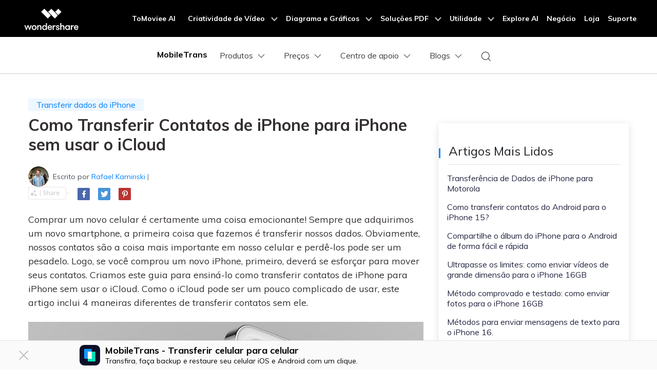

--- FILE ---
content_type: text/html
request_url: https://mobiletrans.wondershare.com/br/iphone-transfer/transfer-contacts-from-iphone-to-iphone-without-icloud.html
body_size: 24200
content:
<!DOCTYPE html>
<html lang="pt">
<meta charset="utf-8">
<head>
<!-- Google Tag Manager -->
  <script>(function(w,d,s,l,i){w[l]=w[l]||[];w[l].push({'gtm.start':
  new Date().getTime(),event:'gtm.js'});var f=d.getElementsByTagName(s)[0],
  j=d.createElement(s),dl=l!='dataLayer'?'&l='+l:'';j.async=true;j.src=
  'https://www.googletagmanager.com/gtm.js?id='+i+dl;f.parentNode.insertBefore(j,f);
  })(window,document,'script','dataLayer','GTM-57FR6ZG');</script>
  <!-- End Google Tag Manager -->
<!-- Google Tag Manager -->
<script>(function(w,d,s,l,i){w[l]=w[l]||[];w[l].push({'gtm.start':
  new Date().getTime(),event:'gtm.js'});var f=d.getElementsByTagName(s)[0],
  j=d.createElement(s),dl=l!='dataLayer'?'&l='+l:'';j.async=true;j.src=
  'https://www.googletagmanager.com/gtm.js?id='+i+dl;f.parentNode.insertBefore(j,f);
  })(window,document,'script','dataLayer','GTM-57FR6ZG');</script>
  <!-- End Google Tag Manager -->
  <script type="text/javascript">
      (function(c,l,a,r,i,t,y){
          c[a]=c[a]||function(){(c[a].q=c[a].q||[]).push(arguments)};
          t=l.createElement(r);t.async=1;t.src="https://www.clarity.ms/tag/"+i;
          y=l.getElementsByTagName(r)[0];y.parentNode.insertBefore(t,y);
      })(window, document, "clarity", "script", "8cqng8rq73");
  </script>
<meta http-equiv="X-UA-Compatible" content="IE=edge">
<meta name="viewport" content="width=device-width,initial-scale=1.0">
<link rel="shortcut icon" href="https://mobiletrans.wondershare.com/favicon.ico" mce_href="https://mobiletrans.wondershare.com/favicon.ico" type="image/x-icon" />
<title>Transferir Contatos de iPhone para iPhone sem usar o iCloud</title>
<meta name="description" content="Adquiriu um novo iPhone e gostaria de migrar os dados do seu antigo dispositivo iOS para ele? Aqui, você encontrará um guia detalhado sobre como transferir contatos de iPhone para iPhone sem usar o iC" />
<meta property="og:title" content="Phone Transfer Categories" />
<meta property="og:description" content="" />
<meta property="og:image" content="" />
<meta property="og:image:width" content="1200" />
<meta property="og:image:height" content="630" />
<meta property="og:site_name" content="MobileTrans"/>
<meta property="og:url" content="" />
<link rel="stylesheet" href="https://neveragain.allstatics.com/2019/assets/style/bootstrap-mobiletrans.min.css">
<link rel="stylesheet" href="https://mobiletrans.wondershare.com/assets/css/app.css">

    
<link rel="canonical" href="https://mobiletrans.wondershare.com/br/iphone-transfer/transfer-contacts-from-iphone-to-iphone-without-icloud.html" />

<style>
  .comment-block-box .author-info .left .author-img img {width: 96px;height: 96px;}
@media (max-width: 1366px) {
.wsc-seasonal-container, #KCYGY {
  height: 70px!important;
}
}
</style>
<style>
  @media(max-width: 1199.98px) {
    .addthis-smartlayers-mobile { display: none !important; }
  }
</style>

<script type="application/ld+json">
{
  "@context": "https://schema.org",
  "@type": "NewsArticle",
  "mainEntityOfPage": {
    "@type": "WebPage",
    "@id": "https://mobiletrans.wondershare.com/br/iphone-transfer/transfer-contacts-from-iphone-to-iphone-without-icloud.html"
  },
  "headline": "Transferir Contatos de iPhone para iPhone sem usar o iCloud",
  "description": "Adquiriu um novo iPhone e gostaria de migrar os dados do seu antigo dispositivo iOS para ele? Aqui, você encontrará um guia detalhado sobre como transferir contatos de iPhone para iPhone sem usar o iC",
  "image": "https://mobiletrans.wondershare.com/images/images2019/blog/WhatsApp-transfer.jpg",  
  "author": {
    "@type": "Organization",
    "name": "Rafael Kaminski"
  },  
  "publisher": {
    "@type": "Organization",
    "name": "Wondershare MobileTrans",
    "logo": {
      "@type": "ImageObject",
      "url": "https://mobiletrans.wondershare.com/images/images2019/icon_img/mobiletrans.png",
      "width": 280,
      "height": 60
    }
  },
  "datePublished": "",
  "dateModified": ""
}
</script>

<script type="text/javascript">
            var CHANNEL_ID = "1203";
            var SITE_ID = "112";
            var CMS_LANGUAGE = "br";
            var TEMPLATE_ID = "9582";
            var PAGE_ID = "221211";
            var TEMPLATE_MODULE = "article";
            var TEMPLATE_TYPE = "content";
</script></head>
<body data-pro="mobiletrans" data-cat="template" data-nav="basic" data-sys="auto" data-dev="auto" data-lan="auto">
<!-- 移动商城引导块 start -->
    <style>
      .bottom-downloadbox {
        --fixed-box-height: 48px;
        --btn-color: #00a9f2;

        position: fixed;
        bottom: 0;
        left: 0;
        width: 100%;
        z-index: 1000;
      }

      .bottom-downloadbox .fixed-links-box {
        width: 100%;
        position: absolute;
        bottom: var(--fixed-box-height);
        left: 0;
        transition-property: transform;
        transition-timing-function: cubic-bezier(0.4, 0, 0.2, 1);
        transition-duration: 0.5s;
        filter: drop-shadow(0px 1px 11.8px rgba(0, 113, 224, 0.5));
      }
      .bottom-downloadbox .fixed-links-box.nav-hidden {
        transform: translateY(150%);
      }

      .bottom-downloadbox .fixed-bottom-box {
        display: flex;
        align-items: center;
        justify-content: center;
        width: 100%;
        height: var(--fixed-box-height);
        background-color: #000;
        padding: 9px 16px;
        z-index: 1000;
        position: relative;
        text-decoration: none;
      }
      .bottom-downloadbox .fixed-bottom-box .open-btn {
        display: flex;
        align-items: center;
        justify-content: center;
        height: 100%;
        background-color: var(--btn-color);
        color: #fff;
        border-radius: 999px;
        min-width: 170px;
        text-decoration: none;
        font-size: 14px;
        font-weight: 400;
        padding: 0 16px;
      }
    </style>

    <div class="d-md-none bottom-downloadbox">
      <nav class="fixed-links-box">
        <a href="https://app.adjust.com/1l944cf3_1lr1mxqi" class="sys-ios">
          <img src="https://mobiletrans.wondershare.com/images/br/images2025/tab-mtapp.png" alt="mobiletrans" class="w-100" />
        </a>
        <a href="https://app.adjust.com/1l944cf3_1lr1mxqi" class="sys-android">
          <img src="https://mobiletrans.wondershare.com/images/br/images2025/tab-mtapp.png" alt="mobiletrans" class="w-100" />
        </a>
      </nav>
        <a href="https://app.adjust.com/1l944cf3_1lr1mxqi" class="fixed-bottom-box sys-ios">
        <div class="open-btn">Abrir MobileTrans APP</div>
      </a>
      <a href="https://app.adjust.com/1l944cf3_1lr1mxqi" class="fixed-bottom-box sys-android">
        <div class="open-btn">Abrir MobileTrans APP</div>
      </a>
    </div>

    <script>
      document.addEventListener("DOMContentLoaded", function () {
        const nav = document.querySelector(".bottom-downloadbox .fixed-links-box");
        let lastScrollY = window.scrollY;

        // 防抖函数
        function debounce(fn, delay) {
          let timer = null;
          return function (...args) {
            if (timer) clearTimeout(timer);
            timer = setTimeout(() => {
              fn.apply(this, args);
            }, delay);
          };
        }

        function isScrollBottom() {
          const scrollHeight = document.documentElement.scrollHeight;
          const scrollTop = window.scrollY || document.documentElement.scrollTop;
          const clientHeight = document.documentElement.clientHeight;
          // 设置一个偏移量，距离底部50px就触发
          const offset = 50;
          return scrollHeight - scrollTop - clientHeight <= offset;
        }

        // 处理滚动的函数
        const handleScroll = debounce(() => {
          const currentScrollY = window.scrollY;

          // 如果滚动到底部，显示导航栏
          if (isScrollBottom()) {
            nav.classList.remove("nav-hidden");

            return;
          }

          // 向下滚动时隐藏，向上滚动时显示
          if (currentScrollY > lastScrollY) {
            nav.classList.add("nav-hidden");
          } else {
            nav.classList.remove("nav-hidden");
          }

          lastScrollY = currentScrollY;
        }, 50); // 50ms 的防抖延迟

        // 监听滚动事件
        window.addEventListener("scroll", handleScroll);
      });
    </script>
    <!-- 移动商城引导块 end --><!-- Google Tag Manager (noscript) -->
<noscript><iframe src="https://www.googletagmanager.com/ns.html?id=GTM-57FR6ZG"
  height="0" width="0" style="display:none;visibility:hidden"></iframe></noscript>
<!-- End Google Tag Manager (noscript) -->
<!-- DO NOT MODIFY -->
<!-- Quora Pixel Code (JS Helper) -->
<script>
!function(q,e,v,n,t,s){if(q.qp) return; n=q.qp=function(){n.qp?n.qp.apply(n,arguments):n.queue.push(arguments);}; n.queue=[];t=document.createElement(e);t.async=!0;t.src=v; s=document.getElementsByTagName(e)[0]; s.parentNode.insertBefore(t,s);}(window, 'script', 'https://a.quora.com/qevents.js');
qp('init', '1403b4391f874d698893fc60a13ebf80');
qp('track', 'ViewContent');
</script>
<noscript><img height="1" width="1" style="display:none" src="https://q.quora.com/_/ad/1403b4391f874d698893fc60a13ebf80/pixel?tag=ViewContent&noscript=1"/></noscript>
<!-- End of Quora Pixel Code -->
<style>
  @media (max-width: 992px) {
    .wsc-header.fixed-header {position: -webkit-sticky;position: sticky;top: 0;}
  }
  /*bottom fixed download*/
  .fix_bottom {opacity: 0; padding:1rem 0; width: 100%; position: fixed; z-index:7; bottom: -100%; left: 0; font-size:1.5rem; line-height: 1.5rem;-webkit-transition: all 0.3s;-moz-transition: all 0.3s;transition: all 0.3s;}
  .fix_bottom.active {opacity: 1; bottom: 0;}
  .fix_bottom span {display: inline-block; padding:10px;}
  .fix_bottom a {display: inline-block; margin: 0 5px;}
  @media (max-width: 992px) {
    .fix_bottom span {display: block; padding: 0 0 10px;}
  }
  @media (max-width: 767px) {
    .fix_bottom {padding:10px 0; font-size: 1rem;line-height: 1rem;}
    .fix_bottom a img {height:36px;}
  }
</style>
<!-- 头部公共样式块 -->
<link rel="stylesheet" href="https://neveragain.allstatics.com/2019/assets/style/wsc-header-footer-2020.min.css" />
<link rel="stylesheet" href="https://www.wondershare.com/assets/header-footer-2021.css">
<style>
@media ((min-width: 1280px)){ 
    .wsc-header2020-navbar-nav-toggle.creativity.creativity-en {min-width: 640px;}
	.wsc-header2020-navbar-nav-toggle.diagram-grahics, .wsc-header2020-navbar-nav-toggle.diagram-graphics,.wsc-header2020-navbar-nav-toggle.utility {min-width: 400px;width:auto;}
      .wsc-header2020-navbar-nav-toggle.explore-ai {min-width: 445px;}
}
</style>
<!--div data-toggle="ad" data-text="📱Samsung Galaxy S24 e Galaxy AI: conheça tudo sobre o novo celular Samsung " data-link="https://mobiletrans.wondershare.com/br/event/enjoy-galaxy-ai-with-samsung-s24.html?from=top" data-link-text="&nbsp; Explore agora"></div-->
<style>
  .wsc-header2020 .wsc-header2020-dropdownMenuBody-desc {white-space: normal;}
</style>

  <!-- 新样式2025/2/14 -->
   <style>
      .wsc-header2020 .wsc-header2020-navbar-mobiletrans .wsc-header2020-navbar-linkBtn,
      .wsc-header2020 .wsc-header2020-navbar-mobiletrans .wsc-header2020-navbar-linkBtn-outline {
        border-radius: 4px;
        font-weight: 700;
      }
      .wsc-header2020 .products-menu .wsc-header2020-dropdownMenuBody-item {
        padding: 24px;
      }
      .wsc-header2020 .products-menu .wsc-header2020-dropdownMenuBody-desc {
        min-height: auto;
        line-height: 22px;
      }
      .wsc-header2020 .products-menu h6.item-title {
        font-weight: 900;
        font-size: 18px;
      }
      .wsc-header2020 .products-menu .row {
        margin: 0 -4px;
      }
      .wsc-header2020 .products-menu .item-wrapper {
        padding: 8px 4px;
      }
      .wsc-header2020 .products-menu .item-wrapper .wsc-header2020-dropdownMenuBody-box {
        padding: 8px 0px 8px 24px;
      }
      .wsc-header2020 .products-menu .wsc-header2020-dropdownMenuBody-subtitle .new-htag {
        color: #fff;
        background: linear-gradient(90.86deg, #ff0000 -2.96%, #ff003d -2.95%, #ff8a00 106.38%);
        display: inline-block;
        margin-left: 6px;
        border-radius: 8px 0;
        font-size: 12px;
        padding: 2px 10px 1px 10px;
        font-weight: 700;
        margin-top: -3px;
      }

      @media (min-width: 1280px) {
        .wsc-header2020 .products-menu .wsc-header2020-dropdownMenuBody-item {
          padding: 0 24px;
        }
        .wsc-header2020 .products-menu h6.item-title {
          text-align: center;
        }
        .wsc-header2020 .products-menu .item-wrapper {
          padding: 16px 4px;
        }
        .wsc-header2020 .products-menu .app-wrapper .item-wrapper {
          padding: 4px;
        }
        .wsc-header2020 .products-menu .online-wrapper .wsc-header2020-dropdownMenuBody-box {
          padding: 8px 0;
        }

        .activity-span {
          opacity: 0.75;
        }

        .wsc-header2020 .wsc-header2020-navbar-main .wsc-header2020-mobile-button {
          display: none;
        }
        .wsc-header2020 .wsc-header2020-navbar-main .navbar-mobile-download {
          display: none;
        }
      }

      @media (min-width: 1600px) {
        .wsc-header2020 .products-menu .wsc-header2020-dropdownMenuBody-item {
          padding: 0 64px;
        }
        .wsc-header2020 .products-menu h6.item-title {
          padding-bottom: 16px;
        }
      }
      .activity-link {
        opacity: 1 !important;
      }

      @media (max-width: 1279.98px) {
        .wsc-header2020 .wsc-header2020-navbar-main .pc-show {
          display: none;
        }
        .wsc-header2020 .wsc-header2020-navbar-main .wsc-header2020-navbar-content {
          justify-content: flex-start;
        }
        .wsc-header2020 .wsc-header2020-navbar-main .wsc-header2020-mobile-button {
          display: inline-block;
          position: absolute;
          top: 50%;
          right: 50px;
          transform: translateY(-50%);
          background-color: #0084ff;
          border-radius: 4px;
          color: #fff;
          font-weight: 700;
          font-size: 14px;
          line-height: 1.4;
          letter-spacing: -2%;
          padding: 7px 12.5px;
          font-weight: 700;
          text-decoration: none;
        }
        .wsc-header2020 .wsc-header2020-navbar-main .navbar-mobile-download {
          display: block;
          padding: 16px;
        }
        .wsc-header2020 .wsc-header2020-navbar-main .mobile-search {
          display: block;
          border-radius: 4px;
          border: 1px solid #000;
          padding: 12px 11px;
          display: flex;
          align-items: center;
          justify-content: left;
          background-color: transparent;
          margin-bottom: 10px;
          font-weight: 400;
          font-size: 16px;
          line-height: 18px;
          letter-spacing: -0.5px;
          opacity: 0.2;
          gap: 4px;
          text-decoration: none;
        }
        .wsc-header2020 .wsc-header2020-navbar-main .mobile-download {
          display: block;
          background-color: #0084ff;
          border-radius: 6px;
          color: #fff;
          font-weight: 700;
          font-size: 14px;
          line-height: 16.8px;
          letter-spacing: -2%;
          text-align: center;
          padding: 12px;
        }
      }
    </style>
  <!-- 新样式2025/2/14 -->

    <!-- 移动端导航不加载图片 -->
    <style>
      @media (max-width: 767.98px) {
        .wsc-header2020-navbar-main .wsc-header2020-navbar-collapse img {
          display: none;
        }
      }
    </style>
    <style>
  .animated-text {
    font-weight: 800;
    animation: colorChange 3s infinite; /* 设置动画时长为3秒并无限循环 */
  }


  @keyframes colorChange {
    0%, 25% {
      color: #D62E36; /* 红色持续时间更长 */
    }
    50% {
      color: #FFA500; /* 渐变到橙色 */
    }
    100% {
      color: #008000; /* 最终颜色为绿色 */
    }
  }
        .image-zoom-anim {
        display: inline-block;
        animation: imageZoomPulse 1.5s ease-in-out infinite;
        transform-origin: center center;
      }

      @keyframes imageZoomPulse {
        0% {
          transform: scale(1);
        }
        50% {
          transform: scale(1.08);
        }
        100% {
          transform: scale(1);
        }
      }
</style>
<header class="wsc-header2020">
  <nav class="wsc-header2020-navbar-master wsc-header202004-navbar-wondershare">
    <div class="wsc-header2020-container">
      <div class="wsc-header2020-navbar-content">
        <div class="wsc-header2020-navbar-brand">
          <a href="https://www.wondershare.com/"></a>
          <div> </div>
        </div>

        <button class="wsc-header2020-navbar-collapse-toggle" type="button" aria-expanded="false">
          <svg class="wsc-header2020-navbar-collapse-toggle-icon" width="24" height="24" viewBox="0 0 24 24" fill="none" xmlns="http://www.w3.org/2000/svg">
            <path d="M4 6H20M20 12L4 12M20 18H4" stroke="white" stroke-width="1.5"></path>
          </svg>
          <svg class="wsc-header2020-navbar-collapse-toggle-icon-close" width="24" height="24" viewBox="0 0 24 24" fill="none" xmlns="http://www.w3.org/2000/svg">
            <path d="M18 18L12 12M6 6L12 12M18 6L12 12M6 18L12 12" stroke="white" stroke-width="1.5"></path>
          </svg>
        </button>
        <div class="wsc-header2020-navbar-collapse">
          <ul class="wsc-header2020-navbar-nav active_menu">
            <!-- 一级导航头部公共块 -->
            <li class="wsc-header2020-navbar-item"><a class="wsc-header2020-navbar-link active_menu_a" href="https://www.tomoviee.ai/br/" target="_blank">ToMoviee AI</a></li>
<li class="wsc-header2020-navbar-item with-toggle"> <a class="wsc-header2020-navbar-link active_menu_a" href="javascript:">Criatividade de Vídeo
    <svg class="ml-2" width="13" height="9" viewBox="0 0 13 9" fill="none" xmlns="https://www.w3.org/2000/svg">
      <path d="M12 1L6.5 7L1 1" stroke="currentColor" stroke-width="2"/>
    </svg>
    </a>
    <div class="wsc-header2020-navbar-nav-toggle creativity">
      <div class="row no-gutters px-4">
        <div class="left border-control">
          <div class="mb-4 font-size-small">Criatividade de Vídeo</div>
          <a href="https://filmora.wondershare.com.br/editor-de-video/" target="_blank" class="d-flex align-items-center mb-4"> <img src="https://neveragain.allstatics.com/2019/assets/icon/logo/filmora-square.svg" alt="wondershare filmora logo">
          <div class="pl-2"> <strong class="text-black">Filmora</strong>
            <div class="font-size-small">Edição de vídeo intuitiva e criativa.</div>
          </div>
          </a> <a href="https://uniconverter.wondershare.com.br/" target="_blank" class="d-flex align-items-center mb-4"> <img src="https://neveragain.allstatics.com/2019/assets/icon/logo/uniconverter-square.svg" alt="wondershare uniconverter logo">
          <div class="pl-2"> <strong class="text-black">UniConverter</strong>
            <div class="font-size-small">Conversão de mídia rápida.</div>
          </div>
          </a> <a href="https://dc.wondershare.com.br/" target="_blank" class="d-flex align-items-center mb-4"> <img src="https://neveragain.allstatics.com/2019/assets/icon/logo/democreator-square.svg" alt="wondershare democreator logo">
          <div class="pl-2"> <strong class="text-black">DemoCreator</strong>
            <div class="font-size-small">Criador de vídeos tutoriais Eficiente.</div>
          </div>
          </a> <a href="https://pixcut.wondershare.com/" target="_blank" class="d-flex align-items-center mb-4"> <img src="https://neveragain.allstatics.com/2019/assets/icon/logo/pixcut-square.svg" alt="wondershare pixcut logo">
          <div class="pl-2"> <strong class="text-black">PixCut</strong>
            <div class="font-size-small">Removedor de fundo instantâneo.</div>
          </div>
          </a> <a href="https://anireel.wondershare.com/" target="_blank" class="d-flex align-items-center mb-4"> <img src="https://neveragain.allstatics.com/2019/assets/icon/logo/anireel-square.svg" alt="wondershare anireel logo">
          <div class="pl-2"> <strong class="text-black">Anireel</strong>
            <div class="font-size-small">Criador de vídeo explicativo animado.</div>
          </div>
          </a> <a href="https://filmstock.wondershare.com.br/" target="_blank" class="d-flex align-items-center mb-4"> <img src="https://neveragain.allstatics.com/2019/assets/icon/logo/filmstock-square.svg" alt="wondershare filmstock logo">
          <div class="pl-2"> <strong class="text-black">Filmstock</strong>
            <div class="font-size-small">Biblioteca de efeitos de vídeo, música e mais.</div>
          </div>
          </a> <a href="https://www.wondershare.com.br/shop/individuals.html#creativity" target="_blank" class="vap-btn mt-2">Veja todos os produtos</a> </div>
        <div class="right">
          <div class="mt-lg-0 my-4 font-size-small">Explore</div>
          <ul class="list-unstyled explore">
            <li> <a href="https://www.wondershare.com.br/products-solutions/digital-creativity/" target="_blank" class="text-black">Visão Geral</a> </li>
            <li> <a href="https://www.wondershare.com.br/products-solutions/digital-creativity/video.html" target="_blank" class="text-black">Vídeo</a> </li>
            <li> <a href="https://www.wondershare.com.br/products-solutions/digital-creativity/photo.html" target="_blank" class="text-black">Foto</a> </li>
            <!--<li> <a href="https://www.wondershare.com/creative-center.html" target="_blank" class="text-black">Creative Center</a> </li> -->
          </ul>
        </div>
      </div>
    </div>
  </li>
  <li class="wsc-header2020-navbar-item with-toggle"> <a class="wsc-header2020-navbar-link active_menu_a" href="javascript:">Diagrama e Gráficos
    <svg class="ml-2" width="13" height="9" viewBox="0 0 13 9" fill="none" xmlns="https://www.w3.org/2000/svg">
      <path d="M12 1L6.5 7L1 1" stroke="currentColor" stroke-width="2"/>
    </svg>
    </a>
    <div class="wsc-header2020-navbar-nav-toggle diagram-grahics">
      <div class="row no-gutters px-4">
        <div class="left border-control">
          <div class="mb-4 font-size-small">Produtos para Diagramas e Gráficos</div>
          <a href="https://www.edrawsoft.com/pt/edraw-max/" rel="nofollow" target="_blank" class="d-flex align-items-center mb-4"> <img src="https://neveragain.allstatics.com/2019/assets/icon/logo/edraw-max-square.svg" width="40" height="40" alt="wondershare edrawmax logo">
          <div class="pl-2"> <strong class="text-black">EdrawMax</strong>
            <div class="font-size-small">Diagramação simples. </div>
          </div>
          </a> <a href="https://www.edrawsoft.com/pt/edrawmind/" rel="nofollow" target="_blank" class="d-flex align-items-center mb-4"> <img src="https://neveragain.allstatics.com/2019/assets/icon/logo/edraw-mindmaster-square.svg" alt="wondershare EdrawMind logo">
          <div class="pl-2"> <strong class="text-black">EdrawMind</strong>
            <div class="font-size-small">Mapeamento da mente colaborativa. </div>
          </div>
          </a> <!--<a href="https://mockitt.wondershare.com/" target="_blank" class="d-flex align-items-center mb-4"> <img src="https://neveragain.allstatics.com/2019/assets/icon/logo/mockitt-square.svg" width="40" height="40" alt="wondershare mockitt logo">
          <div class="pl-2"> <strong class="text-black">Mockitt</strong>
            <div class="font-size-small">Criação rápida de protótipos.</div>
          </div>
          </a>--> <a href="https://www.edrawsoft.com/pt/edraw-project/" rel="nofollow" target="_blank" class="d-flex align-items-center mb-4"> <img src="https://neveragain.allstatics.com/2019/assets/icon/logo/edraw-project-square.svg" width="40" height="40" alt="wondershare edrawproj logo">
          <div class="pl-2"> <strong class="text-black">EdrawProj</strong>
            <div class="font-size-small">Ferramenta profissional de gráfico de Gantt.</div>
          </div>
          </a> <a href="https://www.wondershare.com.br/shop/individuals.html#graphic" target="_blank" class="vap-btn mt-2">Veja todos os produtos</a> </div>
        <div class="right">
          <div class="mt-lg-0 my-4 font-size-small">Explore</div>
          <ul class="list-unstyled explore">
            <li> <a href="https://www.wondershare.com.br/products-solutions/office-productivity/graphic.html" target="_blank" class="text-black">Visão Geral</a> </li>
            <li> <a href="https://www.edrawmax.com/templates/" rel="nofollow" target="_blank" class="text-black">Modelos de Diagrama</a> </li>
          </ul>
        </div>
      </div>
    </div>
  </li>
  <li class="wsc-header2020-navbar-item with-toggle"> <a class="wsc-header2020-navbar-link active_menu_a" href="javascript:">Soluções PDF
    <svg class="ml-2" width="13" height="9" viewBox="0 0 13 9" fill="none" xmlns="https://www.w3.org/2000/svg">
      <path d="M12 1L6.5 7L1 1" stroke="currentColor" stroke-width="2"/>
    </svg>
    </a>
    <div class="wsc-header2020-navbar-nav-toggle pdf">
      <div class="row no-gutters px-4">
        <div class="left border-control">
          <div class="mb-4 font-size-small">Produtos de Soluções PDF</div>
          <a href="https://pdf.wondershare.com.br/" target="_blank" class="d-flex align-items-center mb-4"> <img src="https://neveragain.allstatics.com/2019/assets/icon/logo/pdfelement-square.svg" alt="wondershare pdfelement logo">
          <div class="pl-2"> <strong class="text-black">PDFelement</strong>
            <div class="font-size-small">Criação e edição de PDF. </div>
          </div>
          </a> 
          <a href="https://pdf.wondershare.com.br/document-cloud/" target="_blank" class="d-flex align-items-center mb-4"> <img src="https://neveragain.allstatics.com/2019/assets/icon/logo/document-cloud-square.svg" alt="wondershare document cloud logo">
          <div class="pl-2"> <strong class="text-black">Document Cloud</strong>
            <div class="font-size-small">Gestão de documentos baseado em nuvem.</div>
          </div>
          </a>
          <a href="https://www.wondershare.com.br/shop/individuals.html#document" target="_blank" class="vap-btn mt-2">Veja todos os produtos</a> </div>
        <div class="right">
          <div class="mt-lg-0 my-4 font-size-small">Explore</div>
          <ul class="list-unstyled explore">
            <li> <a href="https://www.wondershare.com.br/products-solutions/office-productivity/document.html" target="_blank" class="text-black">Visão Geral</a> </li>
            <li> <a href="https://pdf.wondershare.com.br/how-to/merge-pdf.html" target="_blank" class="text-black">Juntar Arquivos PDF</a> </li>
            <li> <a href="https://pdf.wondershare.com.br/convert-pdf.html" target="_blank" class="text-black">Conversor de PDF</a> </li>
            <li> <a href="https://pdf.wondershare.com.br/free-pdf-templates.html" target="_blank" class="text-black">Modelos de PDF</a> </li>
          </ul>
        </div>
      </div>
    </div>
  </li>
  <li class="wsc-header2020-navbar-item with-toggle"> <a class="wsc-header2020-navbar-link active_menu_a" href="javascript:">Utilidade
    <svg class="ml-2" width="13" height="9" viewBox="0 0 13 9" fill="none" xmlns="https://www.w3.org/2000/svg">
      <path d="M12 1L6.5 7L1 1" stroke="currentColor" stroke-width="2"/>
    </svg>
    </a>
    <div class="wsc-header2020-navbar-nav-toggle utility">
      <div class="row no-gutters px-4">
        <div class="left border-control">
          <div class="mb-4 font-size-small">Produtos de Utilidade</div>
          <a href="https://recoverit.wondershare.com.br/" target="_blank" class="d-flex align-items-center mb-4"> <img src="https://neveragain.allstatics.com/2019/assets/icon/logo/recoverit-square.svg" alt="wondershare recoverit logo">
          <div class="pl-2"> <strong class="text-black">Recoverit</strong>
            <div class="font-size-small">Recuperação de arquivo perdido.</div>
          </div>
          </a> <a href="https://drfone.wondershare.com.br/" target="_blank" class="d-flex align-items-center mb-4"> <img src="https://neveragain.allstatics.com/2019/assets/icon/logo/drfone-square.svg" alt="wondershare drfone logo">
          <div class="pl-2"> <strong class="text-black">Dr.Fone</strong>
            <div class="font-size-small">Gerenciamento de dispositivos móveis.</div>
          </div>
          </a> <a href="https://famisafe.wondershare.com/br/" target="_blank" class="d-flex align-items-center mb-4"> <img src="https://neveragain.allstatics.com/2019/assets/icon/logo/famisafe-square.svg" alt="wondershare famisafe logo">
          <div class="pl-2"> <strong class="text-black">FamiSafe</strong>
            <div class="font-size-small">Controle e monitoramento dos pais.</div>
          </div>
          </a> <a href="https://mobiletrans.wondershare.com/br/" target="_blank" class="d-flex align-items-center mb-4"> <img src="https://neveragain.allstatics.com/2019/assets/icon/logo/mobiletrans-square.svg" alt="wondershare mobiletrans logo">
          <div class="pl-2"> <strong class="text-black">MobileTrans</strong>
            <div class="font-size-small">Transferência de dados móveis. </div>
          </div>
          </a> <a href="https://recoverit.wondershare.com.br/repairit.html" target="_blank" class="d-flex align-items-center mb-4"> <img src="https://neveragain.allstatics.com/2019/assets/icon/logo/repairit-square.svg" alt="wondershare repairit logo">
          <div class="pl-2"> <strong class="text-black">Repairit</strong>
            <div class="font-size-small">Reparação de arquivos corrompidos. </div>
          </div>
          </a> <a href="https://www.wondershare.com.br/shop/individuals.html#utility" target="_blank" class="vap-btn mt-2">Veja todos os produtos</a> </div>
        <div class="right">
          <div class="mt-lg-0 my-4 font-size-small">Explore</div>
          <ul class="list-unstyled explore">
            <li> <a href="https://www.wondershare.com.br/products-solutions/data-management/" target="_blank" class="text-black">Visão Geral</a> </li>
            <li> <a href="https://recoverit.wondershare.com.br/data-recovery.html" target="_blank" class="text-black">Recuperação de Fotos</a> </li>
            <li> <a href="https://recoverit.wondershare.com.br/video-repair.html" target="_blank" class="text-black">Reparação de Vídeos</a> </li>
            <li> <a href="https://mobiletrans.wondershare.com/br/whatsapp-transfer-backup-restore.html" target="_blank" class="text-black">Transferência de Whatsapp</a> </li>
          </ul>
        </div>
      </div>
    </div>
  </li>
  <li class="wsc-header2020-navbar-item"><a class="wsc-header2020-navbar-link active_menu_a" href="https://www.wondershare.com.br/ai.html" target="_blank">Explore AI</a></li>
  <li class="wsc-header2020-navbar-item"> <a class="wsc-header2020-navbar-link active_menu_a" href="https://www.wondershare.com.br/business/enterprise.html" target="_blank">Negócio</a> </li>
  <li class="wsc-header2020-navbar-item"> <a class="wsc-header2020-navbar-link active_menu_a" href="https://www.wondershare.com.br/shop/individuals.html" target="_blank">Loja</a> </li>
  <li class="wsc-header2020-navbar-item"> <a class="wsc-header2020-navbar-link active_menu_a" href="https://support.wondershare.com.br/" target="_blank">Suporte</a> </li>
          </ul>
        </div>
      </div>
    </div>
  </nav>
  <nav class="wsc-header2020-navbar-main wsc-header2020-navbar-mobiletrans">
    <div class="wsc-header2020-container">
      <div class="wsc-header2020-navbar-content">
        <div class="wsc-header2020-navbar-brand">
              <a href="https://download-pt.wondershare.com/mobiletrans_full5825.exe" class="sys-win">
                <img
                  loading="lazy"
                  src="https://neveragain.allstatics.com/2019/assets/icon/logo/mobiletrans-square.svg"
                  alt="mobiletrans"
                  width="32"
                  height="32"
                  class="m-0" />
              </a>
              <a href="https://download-pt.wondershare.com/mobiletrans_full5827.dmg" class="sys-mac">
                <img
                  loading="lazy"
                  src="https://neveragain.allstatics.com/2019/assets/icon/logo/mobiletrans-square.svg"
                  alt="mobiletrans"
                  width="32"
                  height="32"
                  class="m-0" />
              </a>
              <a href="https://app.adjust.com/1ld3vjht_1lnka5dv" class="dev-mobile">
                <img
                  loading="lazy"
                  src="https://neveragain.allstatics.com/2019/assets/icon/logo/mobiletrans-square.svg"
                  alt="mobiletrans"
                  width="32"
                  height="32"
                  class="m-0" />
              </a>
              <a href="https://mobiletrans.wondershare.com/br/" style="text-decoration: none; margin-left: -2px">
                <strong style="font-size: 16px; vertical-align: middle">MobileTrans</strong>
              </a>
            </div>
        <a class="wsc-header2020-mobile-button" href="https://app.adjust.com/1l8babzu_1lrym6zq" target="_blank">Download</a>
        <button class="wsc-header2020-navbar-collapse-toggle" type="button" aria-expanded="false">
          <svg class="wsc-header2020-navbar-collapse-toggle-icon" width="24" height="24" viewBox="0 0 24 24" fill="none" xmlns="http://www.w3.org/2000/svg">
            <path d="M6 9L12 15L18 9" stroke="black" stroke-width="1.5"></path>
          </svg>
          <svg class="wsc-header2020-navbar-collapse-toggle-icon-close" width="24" height="24" viewBox="0 0 24 24" fill="none" xmlns="http://www.w3.org/2000/svg">
            <path d="M6 15L12 9L18 15" stroke="black" stroke-width="1.5" />
          </svg>
          </button>
          <div class="wsc-header2020-navbar-collapse">
            <ul class="wsc-header2020-navbar-nav">
              <li class="wsc-header2020-navbar-dropdown products-menu">
  <nav class="wsc-header2020-navbarDropdown-toggle" aria-expanded="false">
    <span>Produtos</span>
    <div class="wsc-header2020-dropdown-icon">
      <svg width="24" height="24" viewBox="0 0 24 24" fill="none" xmlns="http://www.w3.org/2000/svg">
        <path d="M6 9L12 15L18 9" stroke="black" stroke-width="1.5" />
      </svg>
    </div>
  </nav>
  <div class="wsc-header2020-navbarDropdown-menu">
    <div class="wsc-header2020-container">
      <div class="wsc-header2020-dropdownMenu-content">
        <div class="wsc-header2020-dropdownMenu-body">
          <div class="wsc-header2020-dropdownMenuBody-content">
            <div class="wsc-header2020-dropdownMenuBody-item desktop-wrapper" style="min-width: 60%;">
              <h6 class="item-title">Desktop</h6>
              <div class="row">
                <div class="col-lg-6 item-wrapper">
                  <div class=" d-flex align-items-center">
                    <div class="flex-shrink-0">
                      <img src="https://mobiletrans.wondershare.com/images/images2022/header/header-whatsapp-transfer.png" alt="Transferência do WhatsApp" class="img-fluid" />
                    </div>
                    <div class="wsc-header2020-dropdownMenuBody-box">
                      <h6 class="wsc-header2020-dropdownMenuBody-subtitle">
                        <a href="https://mobiletrans.wondershare.com/br/whatsapp-transfer-backup-restore.html" class="font-weight-bold">Transferência do WhatsApp</a>
                      </h6>
                      <p class="wsc-header2020-dropdownMenuBody-desc">Transferir o WhatsApp e o WhatsApp Business entre dispositivos Android e iOS. </p>
                    </div>
                  </div>
                </div>
                <div class="col-lg-6 item-wrapper">
                  <div class=" d-flex align-items-center">
                    <div class="flex-shrink-0">
                      <img src="https://mobiletrans.wondershare.com/images/images2022/header/header-phone-transfer.png" alt="Transferência de celular" class="img-fluid" />
                    </div>
                    <div class="wsc-header2020-dropdownMenuBody-box">
                      <h6 class="wsc-header2020-dropdownMenuBody-subtitle">
                        <a href="https://mobiletrans.wondershare.com/br/phone-to-phone-transfer.html" class="font-weight-bold">Transferência de celular</a>
                      </h6>
                      <p class="wsc-header2020-dropdownMenuBody-desc">Transferir mensagens, fotos, vídeos e muito mais de celular para outro, celular para computador e vice-versa. </p>
                    </div>
                  </div>
                </div>
                <div class="col-lg-6 item-wrapper">
                  <div class=" d-flex align-items-center">
                    <div class="flex-shrink-0">
                      <img src="https://mobiletrans.wondershare.com/images/images2022/header/header-backup-restore.png" alt="Backup e restauração" class="img-fluid" />
                    </div>
                    <div class="wsc-header2020-dropdownMenuBody-box">
                      <h6 class="wsc-header2020-dropdownMenuBody-subtitle">
                        <a href="https://mobiletrans.wondershare.com/br/phone-backup-and-restore.html" class="font-weight-bold">Backup e restauração</a>
                      </h6>
                      <p class="wsc-header2020-dropdownMenuBody-desc">Fazer backup de até 18 tipos de dados e dados do WhatsApp para o computador. E restaurar backups facilmente. </p>
                    </div>
                  </div>
                </div>
                <div class="col-lg-6 item-wrapper">
                  <div class=" d-flex align-items-center">
                    <div class="flex-shrink-0">
                      <img src="https://mobiletrans.wondershare.com/images/br/header-view-once-recover.png" alt="Recuperar visulização única de WhatsApp" class="img-fluid" />
                    </div>
                    <div class="wsc-header2020-dropdownMenuBody-box">
                      <h6 class="wsc-header2020-dropdownMenuBody-subtitle">
                        <a href="https://mobiletrans.wondershare.com/br/whatsapp-view-once-recovery.html" class="font-weight-bold">Recuperar visulização única de WhatsApp</a>
                      </h6>
                      <p class="wsc-header2020-dropdownMenuBody-desc">Recupere todas as mídias de visulização única do WhatsApp — fotos, vídeos e mensagens de voz. </p>
                    </div>
                  </div>
                </div>
              </div>
            </div>
            <div class="wsc-header2020-dropdownMenuBody-hr-vertical"></div>
            <div class="wsc-header2020-dropdownMenuBody-item app-wrapper" style="min-width: 32%">
              <h6 class="item-title">App</h6>
              <div class="item-wrapper">
                <div class="d-flex align-items-center">
                  <div class="flex-shrink-0">
                    <img src="https://neveragain.allstatics.com/2019/assets/icon/logo/wutsapper-square.svg" alt="" width="62" class="img-fluid" />
                  </div>
                  <div class="wsc-header2020-dropdownMenuBody-box">
                    <h6 class="wsc-header2020-dropdownMenuBody-subtitle">
                      <a href="https://mobiletrans.wondershare.com/br/app/wondershare-wutsapper.html" class="font-weight-bold">Mutsapper</a>
                    </h6>
                    <p class="wsc-header2020-dropdownMenuBody-desc">Transferir dados do WhatsApp e WhatsApp Business sem redefinição de fábrica.</p>
                  </div>
                </div>
              </div>
              <div class="item-wrapper">
                <div class="d-flex align-items-center">
                  <div class="flex-shrink-0">
                    <img src="https://neveragain.allstatics.com/2019/assets/icon/logo/mobiletrans-square.svg" alt="" width="62" class="img-fluid" />
                  </div>
                  <div class="wsc-header2020-dropdownMenuBody-box">
                    <h6 class="wsc-header2020-dropdownMenuBody-subtitle">
                      <a href="https://mobiletrans.wondershare.com/br/app/phone-to-phone-transfer-app.html" class="font-weight-bold">MobileTrans App</a>
                    </h6>
                    <p class="wsc-header2020-dropdownMenuBody-desc">Transferir dados do telefone, dados do WhatsApp e arquivos entre dispositivos.</p>
                  </div>
                </div>
              </div>
              <div class="item-wrapper">
                              <div class="d-flex align-items-center">
                                <div class="flex-shrink-0">
                                  <img src="https://mobiletrans.wondershare.com/images/images2024/walastseen-head.png" alt="welastseen" width="62" class="img-fluid" />
                                </div>
                                <div class="wsc-header2020-dropdownMenuBody-box">
                                  <h6 class="wsc-header2020-dropdownMenuBody-subtitle">
                                    <a href="https://mobiletrans.wondershare.com/br/app/whatsapp-online-tracker.html" class="font-weight-bold">WeLastseen</a>
                                  </h6>
                                  <p class="wsc-header2020-dropdownMenuBody-desc">O WeLastseen mantém seu WhatsApp conectado e informado.</p>
                                </div>
                              </div>
                            </div>
            </div>
          </div>
        </div>
      </div>
    </div>
  </div>
</li>
              <li class="wsc-header2020-navbar-dropdown">
                <nav class="wsc-header2020-navbarDropdown-toggle" aria-expanded="false"> <span> Preços </span>
                  <div class="wsc-header2020-dropdown-icon">
                    <svg width="24" height="24" viewBox="0 0 24 24" fill="none" xmlns="http://www.w3.org/2000/svg">
                      <path d="M6 9L12 15L18 9" stroke="black" stroke-width="1.5"> </path>
                    </svg>
                  </div>
                </nav>
                <div class="wsc-header2020-navbarDropdown-menu">
                  <div class="wsc-header2020-container">
                    <div class="wsc-header2020-dropdownMenu-content">
                      <div class="wsc-header2020-dropdownMenu-body">
                        <div class="wsc-header2020-dropdownMenuBody-content">
                          <div class="wsc-header2020-dropdownMenuBody-item">
                            <div class="wsc-header2020-dropdownMenuBody-box">
                              <nav class="wsc-header2020-dropdownMenuBody-title wsc-header2020-mobile-show"
                              aria-expanded="true"> </nav>
                              <ul class="wsc-header2020-dropdownMenuBody-list">
                                <li> <i class="wsc-header2020-dropdownMenuBodyList-icon"> <img src="https://neveragain.allstatics.com/2019/assets/icon/brand/windows.svg" alt="janela"
                                    alt=""> </i> <a href="https://mobiletrans.wondershare.com/br/buy/pricing-for-individuals-windows.html"> Preços para Windows </a> </li>
                              </ul>
                            </div>
                          </div>
                          <div class="wsc-header2020-dropdownMenuBody-hr-vertical"> </div>
                          <div class="wsc-header2020-dropdownMenuBody-item">
                            <div class="wsc-header2020-dropdownMenuBody-box">
                              <nav class="wsc-header2020-dropdownMenuBody-title wsc-header2020-mobile-show"
                              aria-expanded="true"> </nav>
                              <ul class="wsc-header2020-dropdownMenuBody-list">
                                <li> <i class="wsc-header2020-dropdownMenuBodyList-icon"> <img src="https://neveragain.allstatics.com/2019/assets/icon/brand/macos.svg" alt="MacOS"> </i> <a href="https://mobiletrans.wondershare.com/br/buy/pricing-for-individuals-mac.html"> Preços para Mac </a> </li>
                              </ul>
                            </div>
                          </div>
                          <div class="wsc-header2020-dropdownMenuBody-hr-vertical"> </div>
                          <div class="wsc-header2020-dropdownMenuBody-item">
                            <div class="wsc-header2020-dropdownMenuBody-box">
                              <nav class="wsc-header2020-dropdownMenuBody-title wsc-header2020-mobile-show"
                              aria-expanded="true"> </nav>
                              <ul class="wsc-header2020-dropdownMenuBody-list">
                                <li> <i class="wsc-header2020-dropdownMenuBodyList-icon"> <img src="https://neveragain.allstatics.com/2019/assets/icon/extra/briefcase.svg" alt="Imagem de marca"> </i> <a href="https://mobiletrans.wondershare.com/br/buy/pricing-for-business.html"> Preços para empresas </a> </li>
                              </ul>
                            </div>
                          </div>
                          <div class="wsc-header2020-dropdownMenuBody-hr-vertical"> </div>
                          <div class="wsc-header2020-dropdownMenuBody-item">
                            <div class="wsc-header2020-dropdownMenuBody-box">
                              <nav class="wsc-header2020-dropdownMenuBody-title wsc-header2020-mobile-show"
                              aria-expanded="true"> </nav>
                              <ul class="wsc-header2020-dropdownMenuBody-list">
                                <li> <i class="wsc-header2020-dropdownMenuBodyList-icon"> <img src="https://mobiletrans.wondershare.com/images/br/other/edu.svg" alt="Imagem de marca"> </i> <a href="https://mobiletrans.wondershare.com/br/store/education.html#"> Preços Educacionais </a> </li>
                              </ul>
                            </div>
                          </div>
                        </div>
                      </div>
                    </div>
                  </div>
                </div>
              </li>

              <li class="wsc-header2020-navbar-dropdown">
                <nav class="wsc-header2020-navbarDropdown-toggle" aria-expanded="false">
                  <span>
                    Centro de apoio
                  </span>
                  <div class="wsc-header2020-dropdown-icon">
                    <svg width="24" height="24" viewBox="0 0 24 24" fill="none" xmlns="http://www.w3.org/2000/svg">
                      <path d="M6 9L12 15L18 9" stroke="black" stroke-width="1.5">
                      </path>
                    </svg>
                  </div>
                </nav>
              <div class="wsc-header2020-navbarDropdown-menu">
                  <div class="wsc-header2020-container">
                    <div class="wsc-header2020-dropdownMenu-content">
                      <div class="wsc-header2020-dropdownMenu-body">
                        <div class="wsc-header2020-dropdownMenuBody-content">
                          <div class="wsc-header2020-dropdownMenuBody-item">
                            <div class="wsc-header2020-dropdownMenuBody-box">
                              <nav class="wsc-header2020-dropdownMenuBody-title wsc-header2020-mobile-show"
                              aria-expanded="true">
                              </nav>
                              <ul class="wsc-header2020-dropdownMenuBody-list">
                                <li>
                                  <i class="wsc-header2020-dropdownMenuBodyList-icon">
                                  </i>
                                  <a href="https://mobiletrans.wondershare.com/br/guide/">
                                    Guia de usuario
                                  </a>
                                </li>
                              </ul>
                            </div>
                          </div>
                          <div class="wsc-header2020-dropdownMenuBody-hr-vertical">
                          </div>
                          <div class="wsc-header2020-dropdownMenuBody-item">
                            <div class="wsc-header2020-dropdownMenuBody-box">
                              <nav class="wsc-header2020-dropdownMenuBody-title wsc-header2020-mobile-show"
                              aria-expanded="true">
                              </nav>
                              <ul class="wsc-header2020-dropdownMenuBody-list">
                                <li>
                                  <i class="wsc-header2020-dropdownMenuBodyList-icon">
                                  </i>
                                  <a href="https://mobiletrans.wondershare.com/br/faq/">
                                    FAQ
                                  </a>
                                </li>
                              </ul>
                            </div>
                          </div>
                           <div class="wsc-header2020-dropdownMenuBody-hr-vertical">
                          </div>
                          <div class="wsc-header2020-dropdownMenuBody-item">
                            <div class="wsc-header2020-dropdownMenuBody-box">
                              <nav class="wsc-header2020-dropdownMenuBody-title wsc-header2020-mobile-show"
                              aria-expanded="true">
                              </nav>
                              <ul class="wsc-header2020-dropdownMenuBody-list">
                                <li>
                                  <i class="wsc-header2020-dropdownMenuBodyList-icon">
                                  </i>
                                  <a href="https://mobiletrans.wondershare.com/br/help-center/">
                                    Mais suporte
                                  </a>
                                </li>
                              </ul>
                            </div>
                          </div>
                        </div>
                      </div>
                    </div>
                  </div>
                </div>
              </li>
              <li class="wsc-header2020-navbar-dropdown">
                <nav class="wsc-header2020-navbarDropdown-toggle" aria-expanded="false"> <span> Blogs </span>
                  <div class="wsc-header2020-dropdown-icon">
                    <svg width="24" height="24" viewBox="0 0 24 24" fill="none" xmlns="http://www.w3.org/2000/svg">
                      <path d="M6 9L12 15L18 9" stroke="black" stroke-width="1.5"> </path>
                    </svg>
                  </div>
                </nav>
                <div class="wsc-header2020-navbarDropdown-menu">
                  <div class="wsc-header2020-container">
                    <div class="wsc-header2020-dropdownMenu-content">
                      <div class="wsc-header2020-dropdownMenu-body">
                        <div class="wsc-header2020-dropdownMenuBody-content">
                          <div class="wsc-header2020-dropdownMenuBody-item">
                            <div class="wsc-header2020-dropdownMenuBody-box">
                              <nav class="wsc-header2020-dropdownMenuBody-title" aria-expanded="false">
                                <h5> Temas em Destaque </h5>
                                <div class="wsc-header2020-dropdownMenuBodyTitle-icon">
                                  <svg width="24" height="24" viewBox="0 0 24 24" fill="none" xmlns="http://www.w3.org/2000/svg">
                                    <path d="M6 9L12 15L18 9" stroke="black" stroke-width="1.5"> </path>
                                  </svg>
                                </div>
                              </nav>
                              <ul class="wsc-header2020-dropdownMenuBody-list">
                                <li> <i class="wsc-header2020-dropdownMenuBodyList-icon"> <img src="https://mobiletrans.wondershare.com/images/images2019/feature/whatsapp-header.png" alt="Whatsapp"
                                    alt=""> </i> <span> Dicas de transferência da WhatsApp </span>
                                  <p class="wsc-header2020-dropdownMenuBodyList-desc"> <a href="https://mobiletrans.wondershare.com/br/whatsapp-tips/"> Principais hacks do WhatsApp para transformá-lo em um mestre de mensagens. </a> </p>
                                </li>
                                <li> <i class="wsc-header2020-dropdownMenuBodyList-icon"> <img src="https://mobiletrans.wondershare.com/images/images2019/feature/ios-header.png"alt="Marca de IOS"
                                    alt=""> </i> <span> Dicas de transferência de iPhone </span>
                                  <p class="wsc-header2020-dropdownMenuBodyList-desc"> <a href="https://mobiletrans.wondershare.com/br/iphone-transfer/"> A lista de dicas interessantes que você deve saber ao mudar para um novo iPhone. </a> </p>
                                </li>
                              </ul>
                            </div>
                          </div>
                          <!--<div class="wsc-header2020-dropdownMenuBody-hr-vertical">
                          </div>-->
                          <div class="wsc-header2020-dropdownMenuBody-item">
                            <div class="wsc-header2020-dropdownMenuBody-box">
                              <nav class="wsc-header2020-dropdownMenuBody-title" aria-expanded="false">
                                <h5 class="wsc-header2020-mobile-show"> Temas em Destaque </h5>
                                <div class="wsc-header2020-dropdownMenuBodyTitle-icon">
                                  <svg width="24" height="24" viewBox="0 0 24 24" fill="none" xmlns="http://www.w3.org/2000/svg">
                                    <path d="M6 9L12 15L18 9" stroke="black" stroke-width="1.5"> </path>
                                  </svg>
                                </div>
                              </nav>
                              <ul class="wsc-header2020-dropdownMenuBody-list">
                                <li> <i class="wsc-header2020-dropdownMenuBodyList-icon"> <img src="https://mobiletrans.wondershare.com/images/images2019/feature/android-header.png" alt="Marca de Android"
                                    alt=""> </i> <span> Dicas de transferência do Android </span>
                                  <p class="wsc-header2020-dropdownMenuBodyList-desc"> <a href="https://mobiletrans.wondershare.com/br/android-transfer/"> Reunimos os principais truques para obter o máximo do seu novo Android. </a> </p>
                                </li>
                                <li> <i class="wsc-header2020-dropdownMenuBodyList-icon"> <img src="https://mobiletrans.wondershare.com/images/images2019/feature/samsung-transfer.png" alt="Samsung"
                                    alt=""> </i> <span> Dicas de transferência Samsung </span>
                                  <p class="wsc-header2020-dropdownMenuBodyList-desc"> <a href="https://mobiletrans.wondershare.com/br/samsung-transfer/"> Explore seu dispositivo Samsung e nunca perca nada de útil. </a> </p>
                                </li>
                              </ul>
                            </div>
                          </div>
                        <!--<div class="wsc-header2020-dropdownMenuBody-hr-vertical">
                          </div>-->
                          <div class="wsc-header2020-dropdownMenuBody-item">
                            <div class="wsc-header2020-dropdownMenuBody-box">
                              <nav class="wsc-header2020-dropdownMenuBody-title" aria-expanded="false">
                                <h5 class="wsc-header2020-mobile-show"> Temas em Destaque </h5>
                                <div class="wsc-header2020-dropdownMenuBodyTitle-icon">
                                  <svg width="24" height="24" viewBox="0 0 24 24" fill="none" xmlns="http://www.w3.org/2000/svg">
                                    <path d="M6 9L12 15L18 9" stroke="black" stroke-width="1.5"> </path>
                                  </svg>
                                </div>
                              </nav>
                              <ul class="wsc-header2020-dropdownMenuBody-list">
                                <li> <i class="wsc-header2020-dropdownMenuBodyList-icon"> <img src="https://mobiletrans.wondershare.com/images/images2019/feature/ipad-header.png" alt="iPad"
                                    alt=""> </i> <span> Dicas de transferência de iPad </span>
                                  <p class="wsc-header2020-dropdownMenuBodyList-desc"> <a href="https://mobiletrans.wondershare.com/br/ipad-transfer/"> Descubra uma coisa nova que nos faz amar ainda mais o iPad. </a> </p>
                                </li>
                                <li> <i class="wsc-header2020-dropdownMenuBodyList-icon"> <img src="https://mobiletrans.wondershare.com/images/images2019/feature/itunes-header.png" alt="Cabeçalho de iTunes"
                                    alt=""> </i> <span> Dicas de transferência do iTunes </span>
                                  <p class="wsc-header2020-dropdownMenuBodyList-desc"> <a href="https://mobiletrans.wondershare.com/br/itunes/"> Transforme seu iTunes em um gerenciador de mídia poderoso com algumas dicas simples. </a> </p>
                                </li>
                              </ul>
                            </div>
                          </div>
                          <div class="wsc-header2020-dropdownMenuBody-hr-vertical">
                        </div>
                        <div class="wsc-header2020-dropdownMenuBody-item">
                          <div class="wsc-header2020-dropdownMenuBody-box">
                            <nav class="wsc-header2020-dropdownMenuBody-title" aria-expanded="false">
                              <h5>
                                Concursos e eventos
                              </h5>
                              <div class="wsc-header2020-dropdownMenuBodyTitle-icon">
                                <svg width="24" height="24" viewBox="0 0 24 24" fill="none" xmlns="http://www.w3.org/2000/svg">
                                  <path d="M6 9L12 15L18 9" stroke="black" stroke-width="1.5">
                                  </path>
                                </svg>
                              </div>
                            </nav>
                          <ul class="wsc-header2020-dropdownMenuBody-list">
                            <li>
                                <div class="wsc-header2020-dropdownMenuBodyList-box">
                                  <div class="wsc-header2020-dropdownMenuBodyList-pic">
                                    <img src="https://mobiletrans.wondershare.com/images/br/samsung/samsung-s24-contest.png"
                                    alt="pic">
                                  </div>
                                  <div class="wsc-header2020-dropdownMenuBodyList-text">
                                    <span>
                                      #SamsungS24
                                    </span>
                                    <p class="wsc-header2020-dropdownMenuBodyList-desc">
                                      <a href="https://mobiletrans.wondershare.com/br/event/enjoy-galaxy-ai-with-samsung-s24.html">
                                        Saiba Mais sobre Samsung S24 e Galaxy AI
                                      </a>
                                    </p>
                                  </div>
                                </div>
                              </li>
                            <li>
                                <div class="wsc-header2020-dropdownMenuBodyList-box">
                                  <div class="wsc-header2020-dropdownMenuBodyList-pic">
                                    <img src="https://mobiletrans.wondershare.com/images/images2020/5g/5g.jpg"
                                    alt="">
                                  </div>
                                  <div class="wsc-header2020-dropdownMenuBodyList-text">
                                    <span>
                                      #iphonetierlist2023
                                    </span>
                                    <p class="wsc-header2020-dropdownMenuBodyList-desc">
                                      <a href="https://mobiletrans.wondershare.com/br/event/iphone-tier-list.html?from=navtab">Crie sua lista📝 de iPhones favoritos📱 e ganhe vales-presentes! </a>
                                    </p>
                                  </div>
                                </div>
                              </li>

                              <li>
                                <div class="wsc-header2020-dropdownMenuBodyList-box">
                                  <div class="wsc-header2020-dropdownMenuBodyList-pic">
                                    <img src="https://mobiletrans.wondershare.com/images/images2020/20201010/android-giveaway-header.jpg"
                                    alt="">
                                  </div>
                                  <div class="wsc-header2020-dropdownMenuBodyList-text">
                                    <span>
                                      Mais Eventos
                                    </span>
                                    <p class="wsc-header2020-dropdownMenuBodyList-desc">
                                      <a href="https://mobiletrans.wondershare.com/br/contest/">
                                        Saiba mais sobre os atividades!
                                      </a>
                                    </p>
                                  </div>
                                </div>
                              </li>
                            </ul>
                        </div>
                      </div>
                        </div>
                      </div>
                    </div>
                    <div class="wsc-header2020-dropdown-learnMore"> <a href="https://mobiletrans.wondershare.com/br/resources/">
                      <button> SAIBA MAIS </button>
                      </a> </div>
                  </div>
                </div>
              </li>
               <!--头部导航推广活动入口 -->
                        <!--<li class="wsc-header2020-navbar-item"><a class="wsc-header2020-navbar-link" href="https://mobiletrans.wondershare.com/br/buy/pricing-for-individuals-windows.html" target="_blank"><span class="animated-text">Feliz Natal</span><img src="https://mobiletrans.wondershare.com/images/br/activity/natal-top-icon.png" style="height:45px" alt="mobiletrans christmas sale"></a></li>-->
                        <!-- sale-promotion-->
             <!-- <li class="wsc-header2020-navbar-item d-xl-block d-none">
                  <a target="_blank" class="wsc-header2020-navbar-link" href="https://mobiletrans.wondershare.com/br/buy/pricing-for-individuals-windows.html" style="padding-left: 1px; padding-right: 1px;">
                    <img src="https://mobiletrans.wondershare.com/images/br/activity/new-year-icon.png" class="img-fluid image-zoom-anim" width="100" alt="oferta de ano novo">
                  </a>
                </li>-->

                               <li class="wsc-header2020-navbar-item pc-show">
                  <a class="wsc-header2020-navbar-linkBtn sys-win" href="https://download-pt.wondershare.com/mobiletrans_full5825.exe">DOWNLOAD</a>
                  <a class="wsc-header2020-navbar-linkBtn sys-mac" href="https://download-pt.wondershare.com/mobiletrans_full5827.dmg">DOWNLOAD</a>
                </li>
                <li class="wsc-header2020-navbar-item pc-show">
                  <a class="wsc-header2020-navbar-linkBtn-outline sys-win" href="https://mobiletrans.wondershare.com/br/buy/pricing-for-individuals-windows.html"
                    >COMPRAR</a
                  >
                  <a class="wsc-header2020-navbar-linkBtn-outline sys-mac" href="https://mobiletrans.wondershare.com/br/buy/pricing-for-individuals-mac.html"
                    >COMPRAR</a
                  >
                </li>
                <li class="wsc-header2020-navbar-item pc-show">
                  <a class="wsc-header2020-navbar-link" href="https://mobiletrans.wondershare.com/br/search.html">
                    <svg
                      xmlns="http://www.w3.org/2000/svg"
                      viewBox="0 0 32 32"
                      width="20"
                      height="20"
                      fill="none"
                      stroke="currentcolor"
                      stroke-linecap="butt"
                      stroke-linejoin="bevel"
                      stroke-width="2">
                      <circle cx="14" cy="14" r="12"></circle>
                      <path d="M23 23 L30 30"></path>
                    </svg>
                  </a>
                </li>
                <li class="wsc-header2020-navbar-item navbar-mobile-download">
                  <a class="mobile-search" href="https://mobiletrans.wondershare.com/br/search.html">
                    <svg
                      xmlns="http://www.w3.org/2000/svg"
                      viewBox="0 0 32 32"
                      width="20"
                      height="20"
                      fill="none"
                      stroke="currentcolor"
                      stroke-linecap="butt"
                      stroke-linejoin="bevel"
                      stroke-width="2">
                      <circle cx="14" cy="14" r="12"></circle>
                      <path d="M23 23 L30 30"></path>
                    </svg>
                    BUSCAR
                  </a>
                  <a class="mobile-download" href="https://app.adjust.com/1l8babzu_1lrym6zq" target="_blank"> Download </a>
                </li>

            </ul>
          </div>
        </div>
      </div>
    </nav>
  </header>
    <!--头部广告位 -->
 <!-- <div data-toggle="ad" data-text="🎉 Promoção de Carnaval: Transfira seus dados com MobileTrans! Aproveite ofertas especiais de Carnaval!" data-link="https://mobiletrans.wondershare.com/br/buy/pricing-for-individuals-windows.html?from=topbanner" data-link-text="Explorar Agora >>" data-image="" data-bg-color="linear-gradient(to right, #EA8D8D, #A890FE)" data-text-color="#ffffff" data-text-link-color="#FCD21F"></div>--><script>
// configDataBottomFloat 参数说明
// titleLogo:图标
// titleText:图标后面文案
// jumpUrl:跳转地址
// btnColor:按钮背景颜色
// btnText:按钮文字
// btnTextColor:按钮文字颜色
// contentList:中间内容文案
// hideLinkArr:需要指定隐藏的页面路径
var configDataBottomFloat = {
titleLogo: 'https://neveragain.allstatics.com/2019/assets/icon/logo/mobiletrans-square.svg',
titleText: 'MobileTrans App',
jumpUrl: 'https://app.adjust.com/1gf2xe1r_1ggmunso',
btnColor: 'linear-gradient(90deg, #00C7A3 0%, #06F 100%), #006DFF',
btnText: 'Abrir App',
btnTextColor: '#FFFFFF',
contentList: ['Transferir dados do celular entre dispositivos', 'Mesclar dados antigos e novos do WhatsApp', 'Sem uso de dados do celular'],
hideLinkArr: ['/buy/pricing-for-individuals-windows.html','/buy/pricing-for-individuals-mac.html']
}
</script>
<script src="https://www.wondershare.com/common-js/bottomFloatWindow.js"></script><style>
.step {
  display: inline-block;color: #fff;
    background-color:#0084ff;font-size: 14px;
    vertical-align: 2px;
    border-radius: 25px;
    min-height: 25px;
    line-height: 25px;
    padding: 0;font-weight: 300;
    min-width: 60px;text-align: center;margin-right:10px;
}
</style>
<style>
    .blog-list-title{margin-top:20px;}


</style>
<main class="wsc-main px-0" id="wsc-main">

  <div class="">
    <div class="container container-xl">
      <div class="row">
        <div class="col-lg-8">
          <div class="pt-5">
            <div class="d-flex flex-wrap"> <a href="https://mobiletrans.wondershare.com/br/iphone-transfer/" class="bg-secondary-11 px-3 text-secondary">Transferir dados do iPhone</a> </div>
            <h1 class="h2 pt-2">Como Transferir Contatos de iPhone para iPhone sem usar o iCloud </h1>
            <div class="d-flex align-items-center pt-3">
              <div class="pr-2"><img src="https://mobiletrans.wondershare.com/images/br/other/author-br-rafael-kaminski.png" alt="autor de MobileTrans" style="width: 40px;height: 40px; border-radius: 50%;"></div>
              <p class="mb-0 text-gray-7 font-size-small">Escrito por <a href="https://mobiletrans.wondershare.com/br/editorial-team/rafael-kaminski/" class="text-secondary">Rafael Kaminski</a> <span class="text-gray-6">| </span></p>
            </div>
            <div class="d-lg-flex justify-content-between">
              <div class="d-flex align-items-center"> <img src="https://mobiletrans.wondershare.com/images/images2019/blog/sahre-tips.png" width="80" height="25" alt="autor de MobileTrans"/>
                <div class="share-box d-flex align-items-center share"> <a href="javascript:window.open('http://www.facebook.com/sharer.php?u='+encodeURIComponent(document.location.href)+'&t='+encodeURIComponent(document.title),'_blank','toolbar=yes, location=yes, directories=no, status=no, menubar=yes, scrollbars=yes, resizable=no, copyhistory=yes, width=600, height=600,top=100,left=350');void(0)">
                  <img src="https://mobiletrans.wondershare.com/images/images2019/blog/share-2.png" width="24" height="24" class="mr-2 ml-3" alt="autor de MobileTrans"/></a> <a target="_blank"
                                       href="https://twitter.com/share?url=/iphone-transfer/transfer-contacts-from-iphone-to-iphone-without-icloud.html&via=mobiletrans&related=twitterapi%2Ctwitter&hashtags=mobiletrans" onClick="javascript:window.open(this.href,
  '', 'menubar=no,toolbar=no,resizable=yes,scrollbars=yes,height=600,width=600');return false;"class="mx-2"> 
  <img src="https://mobiletrans.wondershare.com/images/images2019/blog/share-1.png" width="24" height="24" class="mr-2" alt="MobileTrans"/> </a> <a target="_blank"
                                       onClick="javascript:window.open('https://www.pinterest.com/pin/create/button/?url='+encodeURIComponent(document.location.href),'_blank','toolbar=yes, location=yes, directories=no, status=no, menubar=yes, scrollbars=yes, resizable=no, copyhistory=yes, width=600, height=450,top=100,left=350');void(0)"
                                       class="mr-2"> 
                                       <img src="https://mobiletrans.wondershare.com/images/images2019/blog/share-3.png" width="24" height="24" class="mr-2" alt="MobileTrans"/> </a> </div>
              </div>
            </div>
          </div>
          <div class="content-box">
            <div class="font-size-large"> 
              
              <p class="mt-4">
	Comprar um novo celular é certamente uma coisa emocionante! Sempre que adquirimos um novo smartphone, a primeira coisa que fazemos é transferir nossos dados. Obviamente, nossos contatos são a coisa mais importante em nosso celular e perdê-los pode ser um pesadelo. Logo, se você comprou um novo iPhone, primeiro, deverá se esforçar para mover seus contatos. Criamos este guia para ensiná-lo como transferir contatos de iPhone para iPhone sem usar o iCloud. Como o iCloud pode ser um pouco complicado de usar, este artigo inclui 4 maneiras diferentes de transferir contatos sem ele.
</p>
<p class="mt-4" align="center">
	<img src="https://mobiletrans.wondershare.com/images/article/transfer-contacts-iphone-without-icloud-1.jpg" alt="Transferindo contatos para iPhone sem usar o iCloud 1" class="img-fluid" /> 
</p>
<div class="border-top mt-4">
	<div class="border-bottom py-2">
		<p class="font-size-large text-secondary mb-0">
			<a href="#part1" class="text-secondary">Método 1: Transferindo Contatos de iPhone para iPhone usando o MobileTrans - Transferência de Celular </a> 
		</p>
	</div>
	<div class="border-bottom py-2">
		<p class="font-size-large text-secondary mb-0">
			<a href="#part2" class="text-secondary">Método 2: Transferindo Contatos de iPhone para iPhone usando o iTunes </a> 
		</p>
	</div>
	<div class="border-bottom py-2">
		<p class="font-size-large text-secondary mb-0">
			<a href="#part3" class="text-secondary">Método 3: Transferindo Contatos para um novo iPhone usando seu cartão SIM </a> 
		</p>
	</div>
	<div class="border-bottom py-2">
		<p class="font-size-large text-secondary mb-0">
			<a href="#part4" class="text-secondary">Método 4: Transferindo Contatos de iPhone para iPhone usando o AirDrop </a> 
		</p>
	</div>
</div>
<a name="part1"></a> 
<h2 class="h3 border-bottom border-secondary text-gray-8 mb-0 pb-3 pt-4">
	Método 1: Transferindo Contatos de iPhone para iPhone usando o MobileTrans - Transferência de Celular
</h2>
<p class="mt-4">
	Se você está procurando o método mais simples para transferir seus contatos de um dispositivo iOS para outro, opte por usar o <a href="https://mobiletrans.wondershare.com/br/phone-to-phone-transfer.html" class="text-secondary">MobileTrans - Transferência de Celular</a>. Em apenas um clique, você poderá mover seus dados diretamente de um celular para outro. Além de transferir dados de iPhone para iPhone ou Android para Android, também é possível mover dados entre dispositivos iOS e Android.
</p>
<div class="py-4" align="center">
	<a href="https://download-pt.wondershare.com/mobiletrans_full5825.exe" class="btn btn-primary font-size-large align-items-center d-inline-flex">download<i class="wsc-icon wsc-icon-md text-white ml-2" data-icon="brand-windows"></i></a> <a href="https://download-pt.wondershare.com/mobiletrans_full5827.dmg" class="btn btn-outline-primary font-size-large align-items-center d-inline-flex">download<i class="wsc-icon wsc-icon-md ml-2" data-icon="brand-macos"></i></a> 
</div>
<p class="mt-4">
	Atualmente, o MobileTrans - Transferência de Celular suporta 17 tipos diferentes de dados, incluindo contatos, registros de chamadas, fotos, vídeos, áudios, notas, calendários, aplicativos e muito mais. Para aprender como transferir contatos de iPhone para iPhone sem usar o iCloud, siga os passos abaixo:
</p>
<p class="mt-4">
	<strong>1º Passo: Execute a ferramenta Transferência de Celular</strong> 
</p>
<p class="mt-4">
	Primeiro, instale a aplicação em seu computador e execute-a para transferir seus dados. A partir da tela de boas-vindas do MobileTrans, escolha a opção "Transferência de Celular".
</p>
<p class="mt-4" align="center">
	<img src="https://mobiletrans.wondershare.com/images/br/images2019/backup-home.jpg" alt="MobileTrans início 01" class="img-fluid" /> 
</p>
<p class="mt-4">
	<strong>2º Passo: Conecte seus dispositivos iOS</strong> 
</p>
<p class="mt-4">
	Posteriormente, usando cabos lightning em funcionamento, conecte os dispositivos iOS ao computador e aguarde sua detecção. Na interface do software, você verá as imagens dos seus modelos de iPhone, marcados como "Origem" ou "Destino". Você pode usar o botão Inverter para garantir que seu novo iPhone esteja posicionado como dispositivo de destino.
</p>
<p class="mt-4" align="center">
	<img src="https://mobiletrans.wondershare.com/images/br/images2019/phone-transfer-ios-to-android-01.jpg" alt="Transferência de Celular iOS para Android 01" class="img-fluid" /> 
</p>
<p class="mt-4">
	<strong>3º Passo: Transfira seus contatos</strong> 
</p>
<p class="mt-4">
	Agora, no painel central, você verá uma lista de tipos de dados transferíveis. A partir daqui, selecione "Contatos" ou qualquer outro tipo de dados que desejar mover. Você também pode optar por limpar o armazenamento do dispositivo de destino antes de copiar seus dados.
</p>
<p class="mt-4" align="center">
	<img src="https://mobiletrans.wondershare.com/images/br/images2019/phone-transfer-ios-to-android-02.jpg" alt="Transferência de Celular iOS para Android 02" class="img-fluid" /> 
</p>
<p class="mt-4">
	Por fim, o software o informará uma vez que a transferência de seus contatos for concluída. Em seguida, você poderá acessá-los em seu novo iPhone sem nenhum problema.
</p>
<p class="mt-4" align="center">
	<img src="https://mobiletrans.wondershare.com/images/br/images2019/phone-transfer-ios-to-android-04.jpg" alt="Transferência de Celular iOS para Android 04" class="img-fluid" /> 
</p>
<a name="part2"></a> 
<h2 class="h3 border-bottom border-secondary text-gray-8 mb-0 pb-3 pt-4">
	Método 2: Transferindo Contatos de iPhone para iPhone usando o iTunes
</h2>
<p class="mt-4">
	O iTunes é uma aplicação desktop popular disponível gratuitamente, desenvolvida pela Apple para gerenciar nossos dispositivos iOS. Com ele, você pode fazer o backup dos dados no armazenamento do seu iPhone no computador e, posteriormente, restaurá-los. Além disso, também existe uma opção para sincronizar seus contatos com o iTunes. Para aprender como transferir contatos de iPhone para iPhone sem usar o iCloud, siga um destes dois métodos:
</p>
<p class="mt-4">
	<strong>Opção #1: Faça o backup e restaure seus dados</strong> 
</p>
<p class="mt-4">
	Se desejar, você pode primeiro fazer um backup extensivo do seu dispositivo iOS existente no iTunes e restaurá-lo em seu novo iPhone. Para que isso funcione, os dois modelos do iPhone devem estar executando a mesma versão do iOS.
</p>
<p class="mt-4">
	Primeiro, conecte seu iPhone antigo ao computador, execute o iTunes e acesse a guia Resumo. Aqui, visite a seção "Backups" e clique no botão "Fazer Backup Agora" para salvar seus contatos e outros tipos de dados. Certifique-se de fazer o backup para "Este computador" em vez do iCloud.
</p>
<p class="mt-4" align="center">
	<img src="https://mobiletrans.wondershare.com/images/article/transfer-contacts-iphone-without-icloud-2.jpg" alt="Transferindo contatos para iPhone sem usar o iCloud 2" class="img-fluid" /> 
</p>
<p class="mt-4">
	Após fazer o backup do seu dispositivo, desconecte-o do computador e conecte o novo iPhone. Mais uma vez, selecione seu iPhone e visite a guia Resumo &gt; Backup. Desta vez, clique na opção "Restaurar backup" e, a partir do pop-up, selecione o arquivo de backup que deseja restaurar para seu dispositivo.
</p>
<p class="mt-4" align="center">
	<img src="https://mobiletrans.wondershare.com/images/article/transfer-contacts-iphone-without-icloud-3.jpg" alt="Transferindo contatos para iPhone sem usar o iCloud 3" class="img-fluid" /> 
</p>
<p class="mt-4">
	<strong>Opção #2: Sincronize seus contatos com o iTunes</strong> 
</p>
<p class="mt-4">
	Este é outro método para a transferência de contatos de iPhone para iPhone sem usar o iCloud. Tudo o que você precisa fazer é conectar seu iPhone ao computador, executar o iTunes e ir até a guia "Informações". A partir daqui, você pode optar por sincronizar seus contatos do iPhone para o iTunes.
</p>
<p class="mt-4" align="center">
	<img src="https://mobiletrans.wondershare.com/images/article/transfer-contacts-iphone-without-icloud-4.jpg" alt="Transferindo contatos para iPhone sem usar o iCloud 4" class="img-fluid" /> 
</p>
<p class="mt-4">
	Escolha sincronizar todos os contatos e clique no botão "Sincronizar" para disponibilizá-los no iTunes. Posteriormente, você pode fazer o mesmo com seu novo iPhone. Desta vez, ao clicar no botão "Sincronizar", os contatos do iTunes serão copiados para seu novo dispositivo iOS.
</p>
<p class="mt-4">
	<strong>Limitações</strong> 
</p>
<ul style="list-style:none;" class="pl-0 font-size-normal mb-0 pb-lg-1">
	<li>
		•	Processo complicado e demorado
	</li>
	<li>
		•	Problemas de compatibilidade
	</li>
</ul>
<a name="part3"></a> 
<h2 class="h3 border-bottom border-secondary text-gray-8 mb-0 pb-3 pt-4">
	Método 3: Transferindo Contatos para um novo iPhone usando seu cartão SIM
</h2>
<p class="mt-4">
	Se você estiver migrando a partir de um Android ou caso já tenha contatos armazenados no cartão SIM, pode experimentar esta abordagem. Como, atualmente, cartões SIM possuem um armazenamento de até 256 KB, eles podem facilmente armazenar toneladas de contatos em formato simples. Para transferir contatos de iPhone para iPhone sem usar o iCloud, basta mudar o cartão SIM do dispositivo antigo para o novo.
</p>
<p class="mt-4">
	<strong>1º Passo: Exporte os contatos para seu cartão SIM</strong> 
</p>
<p class="mt-4">
	Primeiro, desbloqueie seu dispositivo Android e acesse o aplicativo Contatos. Selecione Mais Opções e navegue até Configurações &gt; Gerenciar Contatos &gt; Configurações de Importação/Exportação de Contatos. A partir daqui, você pode exportar seus contatos para o cartão SIM conectado.
</p>
<p class="mt-4" align="center">
	<img src="https://mobiletrans.wondershare.com/images/article/transfer-contacts-iphone-without-icloud-5.jpg" alt="Transferindo contatos para iPhone sem usar o iCloud 5" class="img-fluid" /> 
</p>
<p class="mt-4">
	<strong>2º Passo: Importe os contatos para o iPhone</strong> 
</p>
<p class="mt-4">
	Agora, ejete o cartão SIM do seu dispositivo e use uma ferramenta de ejeção de SIM para remover a bandeja SIM do seu iPhone. Coloque o cartão SIM e insira a bandeja de volta em seu iPhone.
</p>
<p class="mt-4" align="center">
	<img src="https://mobiletrans.wondershare.com/images/article/transfer-contacts-iphone-without-icloud-6.jpg" alt="Transferindo contatos para iPhone sem usar o iCloud 6" class="img-fluid" /> 
</p>
<p class="mt-4">
	Uma vez que o SIM for detectado, desbloqueie o iPhone e vá até Configurações &gt; Mail, Contatos, Calendário. Role um pouco para baixo e selecione a opção "Importar contatos do SIM".
</p>
<p class="mt-4" align="center">
	<img src="https://mobiletrans.wondershare.com/images/article/transfer-contacts-iphone-without-icloud-7.jpg" alt="Transferindo contatos para iPhone sem usar o iCloud 7" class="img-fluid" /> 
</p>
<p class="mt-4">
	<strong>Limitações</strong> 
</p>
<ul style="list-style:none;" class="pl-0 font-size-normal mb-0 pb-lg-1">
	<li>
		•	O aparelho de origem deve ser um Android
	</li>
	<li>
		•	 Os detalhes adicionais de seus contatos geralmente são perdidos no processo
	</li>
</ul>
<a name="part4"></a> 
<h2 class="h3 border-bottom border-secondary text-gray-8 mb-0 pb-3 pt-4">
	Método 4: Transferindo Contatos de iPhone para iPhone usando o AirDrop
</h2>
<p class="mt-4">
	Por fim, se você deseja transferir seus contatos sem fio, também pode usar o AirDrop. Para fazê-lo, os dispositivos iOS devem estar nas proximidades um do outro e seu recurso AirDrop deve estar ativado. Como pode levar bastante tempo para transferir seus dados desta maneira, esta abordagem é melhor implementada em uma menor quantidade de contatos. Para aprender como transferir contatos de iPhone para iPhone sem usar o iCloud (usando o AirDrop), execute os seguintes passos:
</p>
<p class="mt-4">
	<strong>1º Passo: Ative o AirDrop nos dois celulares</strong> 
</p>
<p class="mt-4">
	Antes de começar, certifique-se de ativar o recurso AirDrop nos dois dispositivos. Para isso, vá até suas Configurações &gt; AirDrop ou pressione e segure o grupo de rede na Central de Controle. Além disso, os dois dispositivos iOS devem estar nas proximidades um do outro para que o método funcione.
</p>
<p class="mt-4" align="center">
	<img src="https://mobiletrans.wondershare.com/images/article/transfer-contacts-iphone-without-icloud-8.jpg" alt="Transferindo contatos para iPhone sem usar o iCloud 8" class="img-fluid" /> 
</p>
<p class="mt-4">
	<strong>2º Passo: Selecione e compartilhe seus contatos</strong> 
</p>
<p class="mt-4">
	Depois disso, acesse o aplicativo Contatos no iPhone de origem e selecione os contatos a serem movidos. Após selecioná-los, pressione Compartilhar e escolha enviá-los por AirDrop para o iPhone de destino.
</p>
<p class="mt-4" align="center">
	<img src="https://mobiletrans.wondershare.com/images/article/transfer-contacts-iphone-without-icloud-9.jpg" alt="Transferindo contatos para iPhone sem usar o iCloud 9" class="img-fluid" /> 
</p>
<p class="mt-4">
	Por fim, basta aceitar os dados recebidos em seu novo iPhone para armazenar os contatos transferidos.
</p>
<p class="mt-4">
	<strong>Limitações</strong> 
</p>
<ul style="list-style:none;" class="pl-0 font-size-normal mb-0 pb-lg-1">
	<li>
		•	Complicado de implementar
	</li>
	<li>
		•	Pode não funcionar em todos os modelos iOS
	</li>
</ul>
<p class="mt-4">
	Usando estas técnicas, você poderá transferir facilmente seus contatos para um novo iPhone. Como você pode ver, listei quatro soluções diferentes para ajudá-lo a transferir contatos de um iPhone para outro sem usar o iCloud. Dentre elas, destaco o uso do MobileTrans - Transferência de Celular, pois é capaz de transferir seus contatos e outros tipos de dados em um único clique. Tenha sempre a ferramenta em mãos e use-a para migrar entre smartphones sem perda de dados.
</p>
<div class="py-4" align="center">
	<a href="https://download-pt.wondershare.com/mobiletrans_full5825.exe" class="btn btn-primary font-size-large align-items-center d-inline-flex">download<i class="wsc-icon wsc-icon-md text-white ml-2" data-icon="brand-windows"></i></a> <a href="https://download-pt.wondershare.com/mobiletrans_full5827.dmg" class="btn btn-outline-primary font-size-large align-items-center d-inline-flex">download<i class="wsc-icon wsc-icon-md ml-2" data-icon="brand-macos"></i></a> 
</div>
              
              <div class="blog-list-title border-bottom d-flex align-items-center"> <span class="d-inline-block bg-secondary mr-3" style="width:3px;height:19px;"></span>
                <p class="font-size-super font-weight-semi-bold text-gray-7 mb-2">Você vai gostar:</p>
              </div>
              <div class="row pt-3 border-bottom mx-0"> 
                 
                
                <div class="d-flex col-lg-6 pb-3">
                  <div><img alt="MobileTrans" src="https://mobiletrans.wondershare.com/images/images2019/blog/article-3.png" style="border-radius: 4px"/></div>
                  <a style="flex:1" href="https://mobiletrans.wondershare.com/br/phone-transfer/iphone-15-wont-connect-to-wifi.html">
                  <h5 class="font-size-normal font-weight-normal pl-3">[6 Soluções] Por que o iPhone 15 Não Se Conecta ao WiFi?</h5>
                  </a> </div>
                
                <div class="d-flex col-lg-6 pb-3">
                  <div><img alt="MobileTrans" src="https://mobiletrans.wondershare.com/images/images2019/blog/article-3.png" style="border-radius: 4px"/></div>
                  <a style="flex:1" href="https://mobiletrans.wondershare.com/br/iphone-transfer/airdrop-stuck-on-waiting.html">
                  <h5 class="font-size-normal font-weight-normal pl-3">Resolvendo o Problema de Espera do AirDrop [iOS 16/17]</h5>
                  </a> </div>
                
                <div class="d-flex col-lg-6 pb-3">
                  <div><img alt="MobileTrans" src="https://mobiletrans.wondershare.com/images/images2019/blog/article-3.png" style="border-radius: 4px"/></div>
                  <a style="flex:1" href="https://mobiletrans.wondershare.com/br/iphone-transfer/airdrop-pc-to-iphone.html">
                  <h5 class="font-size-normal font-weight-normal pl-3">[Guia] AirDrop do PC para o iPhone</h5>
                  </a> </div>
                
                <div class="d-flex col-lg-6 pb-3">
                  <div><img alt="MobileTrans" src="https://mobiletrans.wondershare.com/images/images2019/blog/article-3.png" style="border-radius: 4px"/></div>
                  <a style="flex:1" href="https://mobiletrans.wondershare.com/br/phone-transfer/download-call-recordings.html">
                  <h5 class="font-size-normal font-weight-normal pl-3">Os 5 principais métodos para fazer backup de gravações de chamadas</h5>
                  </a> </div>
                 
              </div>
              <div class="comment-block-box" id="commentAdd">
                <div class="container">
                  <div class="author-info row m-0 py-3 px-3 mb-2 justify-content-between align-items-end  pt-5 pb-4 border-bottom"> 
                    <!--The author information-->
                    <div class="left d-flex pb-2 align-items-center">
                      <div class="author-img rounded-circle d-flex align-items-center mr-4"> <a href="https://mobiletrans.wondershare.com/br/editorial-team/rafael-kaminski/"><img src="https://mobiletrans.wondershare.com/images/br/other/author-br-rafael-kaminski.png" class="img-fluid" style="border-radius: 50%;" alt="MobileTrans"/></a> </div>
                      <div class="pl-2">
                        <h4 class="font-size-extra text-gray-8 font-weight-medium text-capitalize mb-0" style="padding: 0"><a href="https://mobiletrans.wondershare.com/br/editorial-team/rafael-kaminski/">Rafael Kaminski</a></h4>
                        <p class=" text-gray-6 text-capitalize">staff Editor</p>
                        <div class="wsc-footer-social text-gray-4 link-inherit d-flex"> 
                          <!--                                <a target="_blank" href="https://www.facebook.com/rafael.kaminski.773" class="mr-4"><i class="wsc-icon" data-icon="brand-facebook"></i></a>--> 
                          <!--                                <a target="_blank" href="" class="mr-4"><i class="wsc-icon" data-icon="brand-twitter"></i> </a>--> 
                          <!--                                <a target="_blank" href="mailto:wonder.kaminski@gmail.com" class="mr-4"><i class="wsc-icon" data-icon="extra-envelope"></i> </a>--> 
                          
                           <a target="_blank" href="https://www.facebook.com/rafael.kaminski.773" class="mr-4"><i class="wsc-icon" data-icon="brand-facebook" style="color: #4267b2;"></i></a> 
                           
                           
                           <a target="_blank" href="mailto:wonder.kaminski@gmail.com" class="mr-4"><i class="wsc-icon" data-icon="extra-envelope"style="color: #de4d3b;"></i> </a>  </div>
                      </div>
                    </div>
                  </div>
                  
                </div>
              </div>
            </div>
          </div>
        </div>
        <div class="col-lg-4 pt-lg-5 pt-4 mt-lg-5">
          <div class="box-shadow pr-3 pt-3 mb-4">
            <div class="blog-list-title d-flex align-items-center"> <span class="d-inline-block bg-secondary mr-3" style="width:3px;height: 19px;"></span>
              <p class="font-size-super font-weight-medium text-gray-9 pb-2 mb-0 border-bottom" style="flex: 1">Artigos Mais Lidos</p>
            </div>
            <div class="pl-3 font-size-normal py-3" style="line-height: 1.3"> 
               
               
              <a href="https://mobiletrans.wondershare.com/br/motorola/iphone-to-motorola-transfer.html" class="d-block mb-3">Transferência de Dados de iPhone para Motorola</a> 
               
              <a href="https://mobiletrans.wondershare.com/br/phone-transfer/how-to-transfer-contacts-from-android-to-iphone-15.html" class="d-block mb-3">Como transferir contatos do Android para o iPhone 15?</a> 
               
              <a href="https://mobiletrans.wondershare.com/br/iphone-transfer/share-album-iphone-to-android.html" class="d-block mb-3">Compartilhe o álbum do iPhone para o Android de forma fácil e rápida</a> 
               
              <a href="https://mobiletrans.wondershare.com/br/iphone-transfer/how-to-send-large-videos-to-iphone-16.html" class="d-block mb-3">Ultrapasse os limites: como enviar vídeos de grande dimensão para o iPhone 16GB</a> 
               
              <a href="https://mobiletrans.wondershare.com/br/iphone-transfer/how-to-transfer-photos-to-iphone-16.html" class="d-block mb-3">Método comprovado e testado: como enviar fotos para o iPhone 16GB</a> 
               
              <a href="https://mobiletrans.wondershare.com/br/iphone-transfer/how-to-transfer-messages-to-new-iphone-16.html" class="d-block mb-3">Métodos para enviar mensagens de texto para o iPhone 16.</a> 
               
              <a href="https://mobiletrans.wondershare.com/br/iphone-transfer/how-to-recover-deleted-photos-from-iphone.html" class="d-block mb-3">As cinco melhores maneiras de como recuperar fotos DELETADAS do iPhone?</a> 
               
              <a href="https://mobiletrans.wondershare.com/br/phone-transfer/how-to-install-an-ipa-file-on-iphone.html" class="d-block mb-3">2 Melhores métodos: Como instalar e abrir arquivos IPA no iPhone?</a> 
               
            </div>
<!--div class="pl-3 font-size-normal py-3">
<a href="https://www.wondershare.com.br/sales-promotion.html?from=mt-article" target="_blank" rel="noopener"><img src="https://images.wondershare.com.br/recoverit/activity/carnaval-art-side-banner.png" class="img-fluid" alt="Ofertas" width="350"></a>
</div-->
          </div>
          <div class="box-shadow pr-3 py-3 mb-4">
            <div class="blog-list-title d-flex align-items-center"> <span class="d-inline-block bg-secondary mr-3" style="width:3px;height: 19px;"></span>
              <p class="font-size-super font-weight-medium text-gray-9 pb-2 mb-0 border-bottom" style="flex: 1">Todas as Categorias</p>
            </div>
            <div class="pl-3 font-size-large pl-3">
              <div class="d-flex flex-wrap pt-4">
                  
                <div class="font-size-small px-3 py-2 mb-3 bg-secondary-10 mr-3" style="border-radius: 4px"> <a href="https://mobiletrans.wondershare.com/br/heic-convert/" class="text-secondary">Conversor HEIC</a> </div>
                
                <div class="font-size-small px-3 py-2 mb-3 bg-secondary-10 mr-3" style="border-radius: 4px"> <a href="https://mobiletrans.wondershare.com/br/playlist-transfer/" class="text-secondary">Transferir Playlist</a> </div>
                
                <div class="font-size-small px-3 py-2 mb-3 bg-secondary-10 mr-3" style="border-radius: 4px"> <a href="https://mobiletrans.wondershare.com/br/apps-manage/" class="text-secondary">Gerenciar outros apps</a> </div>
                
                <div class="font-size-small px-3 py-2 mb-3 bg-secondary-10 mr-3" style="border-radius: 4px"> <a href="https://mobiletrans.wondershare.com/br/all-about-phone-restore/" class="text-secondary">Restaurar  o celular</a> </div>
                
                <div class="font-size-small px-3 py-2 mb-3 bg-secondary-10 mr-3" style="border-radius: 4px"> <a href="https://mobiletrans.wondershare.com/br/phone-backup/" class="text-secondary">Backup do celular</a> </div>
                
                <div class="font-size-small px-3 py-2 mb-3 bg-secondary-10 mr-3" style="border-radius: 4px"> <a href="https://mobiletrans.wondershare.com/br/phone-transfer/" class="text-secondary">Transferência de celular</a> </div>
                
                <div class="font-size-small px-3 py-2 mb-3 bg-secondary-10 mr-3" style="border-radius: 4px"> <a href="https://mobiletrans.wondershare.com/br/whatsapp-manage/" class="text-secondary">Gerenciar o WhatsApp</a> </div>
                
                <div class="font-size-small px-3 py-2 mb-3 bg-secondary-10 mr-3" style="border-radius: 4px"> <a href="https://mobiletrans.wondershare.com/br/phone-infos/" class="text-secondary">Inform. do celular</a> </div>
                
                <div class="font-size-small px-3 py-2 mb-3 bg-secondary-10 mr-3" style="border-radius: 4px"> <a href="https://mobiletrans.wondershare.com/br/mobileapp/" class="text-secondary">MobileApp</a> </div>
                
                <div class="font-size-small px-3 py-2 mb-3 bg-secondary-10 mr-3" style="border-radius: 4px"> <a href="https://mobiletrans.wondershare.com/br/contact-manage/" class="text-secondary">Gerenciar os contatos</a> </div>
                 </div>
            </div>
          </div>
         <div class="right_top_float">
                            <div class="h-100 box-shadow mx-0 py-4 row"
                                style="background: linear-gradient(0deg, #EDF7FF, #EDF7FF), #DDF0FF;">

                                <div class="col-12 py-2 text-center">
                                    <img src="https://mobiletrans.wondershare.com/images/mobile-trans.png" alt="mobiletrans petite boite"
                                        class="img-fluid" />
                                </div>
                                <div class="col-12 py-4 text-center">
                                    <img src="https://mobiletrans.wondershare.com/images/mt-img1.png" alt="mobiletrans petite boite"
                                        class="img-fluid" />
                                </div>
                                <div class="col-12">
                                    <h5 class="font-weight-extra-bold">
                                        <a class="font-size-super" style="font-weight: 900;"
                                            href="https://mobiletrans.wondershare.com/br/whatsapp-transfer-backup-restore.html">MobileTrans - Transferência WhatsApp
                                           </a>
                                    </h5>
                                    <div class="py-3 text-black">
                                        <div class="d-flex mb-2">
                                            <div class="mt-2"
                                                style="width: 6px;height: 6px;border-radius: 50%;background-color: #2E8EFF;flex-shrink: 0;">
                                            </div>
                                            <div class="font-size-small text-black" style="padding-left: 10px;">
                                             Transfira dados do WhatsApp entre o celular Android e o iPhone com poucos cliques.
                                            </div>
                                        </div>
                                        <div class="d-flex mb-2">
                                            <div class="mt-2"
                                                style="width: 6px;height: 6px;border-radius: 50%;background-color: #2E8EFF;flex-shrink: 0;">
                                            </div>
                                            <div class="font-size-small" style="padding-left: 10px;">
                                             Compatível com mais de 6000 celulares.
                                            </div>
                                        </div>
                                        <div class="d-flex mb-2">
                                            <div class="mt-2"
                                                style="width: 6px;height: 6px;border-radius: 50%;background-color: #2E8EFF;flex-shrink: 0;">
                                            </div>
                                            <div class="font-size-small" style="padding-left: 10px;">
                                          Transfira dados com segurança sem armazenamento em nuvem.
                                            </div>
                                        </div>
                                        <div class="d-flex mb-2">
                                            <div class="mt-2"
                                                style="width: 6px;height: 6px;border-radius: 50%;background-color: #2E8EFF;flex-shrink: 0;">
                                            </div>
                                            <div class="font-size-small" style="padding-left: 10px;">
                                            Transfira e faça backup dos dados do WhatsApp entre o celular e o PC.
                                            </div>
                                        </div>
<div class="d-flex mb-2">
                                           
                                    </div>

                                    <div class="" style="font-size: 0.75rem;text-align: center;">
                                        <div class="d-flex justify-content-center pb-4">
                                            <a href="https://download-pt.wondershare.com/mobiletrans_full5825.exe"
                                            class="btn btn-primary btn-outline align-items-center d-inline-flex mx-0 text-capitalize"><em class="wsc-icon mr-2" data-icon="brand-windows"></em>Teste grátis</a>
                                            <a href="https://download-pt.wondershare.com/mobiletrans_full5827.dmg"
                                            class="btn btn-primary btn-outline align-items-center d-inline-flex mx-2 text-capitalize"><em class="wsc-icon mr-2" data-icon="brand-macos"></em>Teste grátis</a>
                                        </div>
                                        
                                        <div class="d-flex text-left text-black" style="flex-shrink: 0;">
                                                <div style="flex-shrink: 0;"><img src="https://mobiletrans.wondershare.com/images/security.svg" alt="download"/></div>
                                                <div class="pl-2">
                                                  Segurança verificada. 
                                                </div>
                                        </div>
                                        <div class="mt-3">
                                            <a href="https://www.youtube.com/watch?v=g3Z7hZm6-Uw&list=PLk0VVTfaS1uv3WhPlXhPfCCa9poqsZ0FB" style="" class="btn btn-outline-action font-size-tiny text-capitalize" target="_blank" alt="mobiletrans youtube channel">
                                                Mais tutoriais em vídeo da MobileTrans >>
                                            </a>
                                        </div>
                                    </div>
                                </div>
                            </div>
                        </div>


    <style>
        .right_top_float{
            position: relative;
            top: 0;
            transition: all .4s;
        }
    </style>
</main>

<!-- 底部活动Banner -end -->
<!-- 脚部公共块 -->
<style>
  @media (min-width: 1440px) {
    .wsc-footer2020 .wsc-footer202004-bottom .wsc-footer2020-mobile-language-menu { right: 50%; transform: translateX(50%); }
  }
  @media (min-width: 1280px) {
    .wsc-footer2020 .wsc-footer202004-bottom .wsc-footer2020-mobile-language-menu { padding: 12px 0; text-align:left}
    .wsc-footer2020 .wsc-footer202004-bottom .wsc-footer2020-mobile-language-link { padding: 4px 24px; }
  }
</style>
<footer class="wsc-footer2020 wsc-footer2021">
    <div class="wsc-footer2020-top wsc-footer202004-top">
      <div class="wsc-footer2020-container">
        <div class="wsc-footer2020-top-content">
          <div class="wsc-footer2020-nav"> <a href="https://www.wondershare.com.br/" target="_blank"><img class="wsc-footer2020-nav-logo" src="https://neveragain.allstatics.com/2019/assets/icon/logo/wondershare-slogan-vertical-white.svg" alt="wondershare creativity simplified"></a> </div>
          <div class="wsc-footer2020-subnav">
            <div class="wsc-footer2020-subnav-content">
              <div class="wsc-footer2020-dropdown">
                <nav class="wsc-footer2020-dropdown-toggle" aria-expanded="false">
                  <h5 class="wsc-footer2020-dropdown-title">Produtos Maravilhosos</h5>
                  <div class="wsc-footer2020-dropdown-icon">
                    <svg width="24" height="24" viewBox="0 0 24 24" fill="none" xmlns="https://www.w3.org/2000/svg">
                      <path d="M6 9L12 15L18 9" stroke="white" stroke-width="1.5"></path>
                    </svg>
                  </div>
                </nav>
                <div class="wsc-footer2020-dropdown-menu">
                  <ul>
                    <li class="wsc-footer2020-subnav-item"> <a class="wsc-footer2020-subnav-link" href="https://filmora.wondershare.com.br/editor-de-video/" target="_blank">Filmora</a> </li>
                    <li class="wsc-footer2020-subnav-item"> <a class="wsc-footer2020-subnav-link" href="https://uniconverter.wondershare.com.br/" target="_blank">UniConverter</a> </li>
                    <li class="wsc-footer2020-subnav-item"> <a class="wsc-footer2020-subnav-link" href="https://recoverit.wondershare.com.br/" target="_blank">Recoverit</a> </li>
                    <li class="wsc-footer2020-subnav-item"> <a class="wsc-footer2020-subnav-link" href="https://drfone.wondershare.com.br/" target="_blank">Dr.Fone</a> </li>
                    <li class="wsc-footer2020-subnav-item"> <a class="wsc-footer2020-subnav-link" href="https://pdf.wondershare.com.br/" target="_blank">PDFelement</a> </li>
                    <li class="wsc-footer2020-subnav-item"> <a class="wsc-footer2020-subnav-link" href="https://mobiletrans.wondershare.com/br/" target="_blank">MobileTrans</a> </li>
                    <li class="wsc-footer2020-subnav-item"> <a class="wsc-footer2020-subnav-link" href="https://www.wondershare.com.br/products-solutions/all-products.html" target="_blank">Todos os produtos</a> </li>
                  </ul>
                </div>
              </div>
              <div class="wsc-footer2020-dropdown">
                <nav class="wsc-footer2020-dropdown-toggle" aria-expanded="false">
                  <h5 class="wsc-footer2020-dropdown-title">Wondershare</h5>
                  <div class="wsc-footer2020-dropdown-icon">
                    <svg width="24" height="24" viewBox="0 0 24 24" fill="none" xmlns="https://www.w3.org/2000/svg">
                      <path d="M6 9L12 15L18 9" stroke="white" stroke-width="1.5"></path>
                    </svg>
                  </div>
                </nav>
                <div class="wsc-footer2020-dropdown-menu">
                  <ul>
                    <li class="wsc-footer2020-subnav-item"> <a class="wsc-footer2020-subnav-link" href="https://www.wondershare.com.br/about/" target="_blank">Sobre</a> </li>
                    <li class="wsc-footer2020-subnav-item"> <a class="wsc-footer2020-subnav-link" href="https://www.wondershare.com/news/" target="_blank">Sala de imprensa</a> </li>
                    <li class="wsc-footer2020-subnav-item"> <a class="wsc-footer2020-subnav-link" href="https://www.wondershare.com.br/about/global-presence.html" target="_blank">Presença Global</a> </li>
                    <li class="wsc-footer2020-subnav-item"> <a class="wsc-footer2020-subnav-link" href="https://www.wondershare.com.br/about/founders-speech.html" target="_blank">Discurso do Fundador</a> </li>
                    <li class="wsc-footer2020-subnav-item"> <a class="wsc-footer2020-subnav-link" href="https://www.wondershare.com.br/about/careers.html" target="_blank">Carreiras</a> </li>
                    <li class="wsc-footer2020-subnav-item"><a class="wsc-footer2020-subnav-link" href="https://www.wondershare.com.br/education.html" target="_blank">Educação</a></li>
                  </ul>
                </div>
              </div>
              <div class="wsc-footer2020-dropdown">
                <nav class="wsc-footer2020-dropdown-toggle" aria-expanded="false">
                  <h5 class="wsc-footer2020-dropdown-title">Centro de Ajuda</h5>
                  <div class="wsc-footer2020-dropdown-icon">
                    <svg width="24" height="24" viewBox="0 0 24 24" fill="none" xmlns="https://www.w3.org/2000/svg">
                      <path d="M6 9L12 15L18 9" stroke="white" stroke-width="1.5"></path>
                    </svg>
                  </div>
                </nav>
                <div class="wsc-footer2020-dropdown-menu">
                  <ul>
                    <li class="wsc-footer2020-subnav-item"> <a class="wsc-footer2020-subnav-link" href="https://www.wondershare.com.br/about/contact-us.html" target="_blank">Fale conosco</a> </li>
                    <li class="wsc-footer2020-subnav-item"> <a class="wsc-footer2020-subnav-link" href="https://support.wondershare.com.br/" target="_blank">Centro de Suporte</a> </li>
                    <!--<li class="wsc-footer2020-subnav-item"> <a class="wsc-footer2020-subnav-link" href="https://support.wondershare.com/br/retrieve" target="_blank">Ativação e Registro</a> </li>-->
                    <li class="wsc-footer2020-subnav-item"> <a class="wsc-footer2020-subnav-link" href="https://accounts.wondershare.com.br/web/login?f=sitefoot" target="_blank">ID Wondershare </a> </li>
                  </ul>
                </div>
              </div>
              <div class="wsc-footer2020-dropdown">
                <!--<nav class="wsc-footer2020-dropdown-toggle" aria-expanded="false">
                  <h5 class="wsc-footer2020-dropdown-title">Membros do grupo</h5>
                  <div class="wsc-footer2020-dropdown-icon">
                    <svg width="24" height="24" viewBox="0 0 24 24" fill="none" xmlns="https://www.w3.org/2000/svg">
                      <path d="M6 9L12 15L18 9" stroke="white" stroke-width="1.5"></path>
                    </svg>
                  </div>
                </nav>-->
                <div class="wsc-footer2020-dropdown-menu"> 
                  <ul>
                    <!--<li class="wsc-footer2020-subnav-item"> <a class="wsc-footer2020-subnav-link shallow" href="https://www.edrawsoft.com/pt/" rel="noopener" target="_blank"> <img class="wsc-footer2020-subnavLink-logo" src="https://neveragain.allstatics.com/2019/assets/icon/logo/edraw-horizontal-white.svg" alt="wondershare edraw logo"> </a> </li>
                    <li class="wsc-footer2020-subnav-item"> <a class="wsc-footer2020-subnav-link" href="https://www.wondershare.com/ufotosoft/?utm_source=wondershare&utm_medium=sitefoot" rel="noopener" target="_blank"> <img class="wsc-footer2020-subnavLink-logo" src="https://neveragain.allstatics.com/2019/assets/icon/logo/ufoto-horizontal-white.svg" alt="wondershare ufoto logo"> </a> </li>-->
                    <nav class="wsc-footer2020-dropdown-toggle sub-menu-title" aria-expanded="true">
                      <h5 class="wsc-footer2020-dropdown-title">Siga-nos</h5>
                    </nav>
                    <ul>
                      <li class="wsc-footer2020-subnav-item"> 
                        <a class="wsc-footer2020-subnav-iconlink" href="https://www.youtube.com/@WondershareBrasil" rel="nofollow" target="_blank">
                        <img src="https://images.wondershare.com/icon/footer-youtube-icon.svg" width="28" height="28" alt="Youtube" style="transform: scale(1.15);">
                        </a>
                        <a class="wsc-footer2020-subnav-iconlink" href="https://www.facebook.com/WondershareBrazil" rel="nofollow" target="_blank">
                        <img src="https://images.wondershare.com/icon/footer-facebook-icon.svg" width="28" height="28" alt="Facebook">
                        </a> <a class="wsc-footer2020-subnav-iconlink" href="https://www.instagram.com/filmora_br/" rel="nofollow" target="_blank">
                        <img src="https://images.wondershare.com/icon/footer-ins-icon.svg" width="28" height="28" alt="Ins">
                        </a> <a class="wsc-footer2020-subnav-iconlink" href="https://www.tiktok.com/@filmora_br" rel="nofollow" target="_blank">
                        <svg width="24" height="24" viewBox="0 0 24 24" fill="none" xmlns="http://www.w3.org/2000/svg">
                          <g clip-path="url(#clip0_2388_605)">
                          <path d="M11.9998 23.1431C18.1538 23.1431 23.1426 18.1543 23.1426 12.0003C23.1426 5.84625 18.1538 0.857422 11.9998 0.857422C5.84576 0.857422 0.856934 5.84625 0.856934 12.0003C0.856934 18.1543 5.84576 23.1431 11.9998 23.1431Z" fill="white"/>
                          <path fill-rule="evenodd" clip-rule="evenodd" d="M14.9289 10.0859C15.865 10.7522 16.9861 11.1091 18.1352 11.1063V8.80721C17.9086 8.80944 17.6825 8.78621 17.4612 8.73787V10.552C16.3115 10.5525 15.1904 10.1936 14.255 9.52524V14.2117C14.2555 14.9825 14.0464 15.7389 13.6502 16.4001C13.2539 17.0612 12.6854 17.6023 12.0053 17.9653C11.3253 18.3282 10.5595 18.4995 9.78959 18.4608C9.01979 18.422 8.27492 18.1748 7.63477 17.7454C8.22542 18.3505 8.98302 18.7657 9.81085 18.9379C10.6387 19.1102 11.499 19.0317 12.282 18.7126C13.065 18.3934 13.735 17.8481 14.2065 17.1462C14.678 16.4444 14.9295 15.6178 14.9289 14.7723V10.0859ZM15.7604 7.78677C15.2813 7.26657 14.9888 6.60177 14.9289 5.89707V5.59473H14.2991C14.3762 6.04187 14.546 6.46792 14.7977 6.84544C15.0494 7.22298 15.3773 7.54363 15.7604 7.78677ZM9.12136 15.9754C8.8919 15.6878 8.74902 15.3407 8.70933 14.9749C8.66965 14.609 8.73487 14.2394 8.8973 13.9093C9.05973 13.5791 9.31276 13.3019 9.62682 13.1101C9.94079 12.9182 10.3029 12.8198 10.6709 12.8259C10.8714 12.827 11.0708 12.8566 11.2629 12.9141V10.5646C11.0397 10.5333 10.8143 10.5207 10.589 10.5268V12.3535C10.3968 12.296 10.1974 12.2664 9.99685 12.2654C9.54556 12.2455 9.10147 12.3836 8.74122 12.6561C8.38093 12.9286 8.12701 13.3183 8.02325 13.7579C7.91949 14.1975 7.97241 14.6596 8.17286 15.0644C8.37332 15.4693 8.70873 15.7915 9.12136 15.9754Z" fill="black"/>
                          <path fill-rule="evenodd" clip-rule="evenodd" d="M14.2561 9.52392C15.1915 10.1922 16.3125 10.5512 17.4622 10.5507V8.73655C16.8105 8.60326 16.2163 8.27093 15.7615 7.78544C15.3781 7.54566 15.0491 7.22854 14.7953 6.85435C14.5415 6.48016 14.3685 6.05713 14.2875 5.6123H12.6183V14.771C12.6236 15.1806 12.4997 15.5814 12.264 15.9165C12.0283 16.2515 11.6928 16.5036 11.3054 16.6369C10.9181 16.7702 10.4986 16.7779 10.1066 16.6589C9.71465 16.5399 9.37025 16.3002 9.12237 15.9741C8.72903 15.7793 8.41338 15.4569 8.22696 15.0595C8.04054 14.6621 7.99438 14.2133 8.09601 13.7863C8.19764 13.3593 8.44106 12.9794 8.78654 12.7086C9.13197 12.4379 9.559 12.2922 9.99794 12.2955C10.1986 12.2957 10.3981 12.3253 10.5901 12.3837V10.5569C9.76163 10.5746 8.95643 10.8339 8.27341 11.303C7.5904 11.7721 7.05933 12.4306 6.74549 13.1974C6.43165 13.9643 6.34873 14.8061 6.5069 15.6195C6.66508 16.4328 7.05747 17.1822 7.63583 17.7756C8.27819 18.2065 9.02594 18.454 9.79857 18.4914C10.5711 18.5289 11.3394 18.3549 12.0204 17.9881C12.7014 17.6213 13.2695 17.0758 13.6634 16.41C14.0574 15.7444 14.2622 14.9838 14.2561 14.2103V9.52392Z" fill="black"/>
                          <path fill-rule="evenodd" clip-rule="evenodd" d="M17.4618 8.73799V8.25295C16.8599 8.2534 16.2701 8.08303 15.7612 7.76163C16.2097 8.25978 16.8055 8.60179 17.4618 8.73799ZM14.3123 5.58849C14.3123 5.5003 14.3123 5.41212 14.2809 5.32394V5.03418H11.944V14.2118C11.9483 14.5462 11.8665 14.8761 11.7063 15.1696C11.5461 15.4632 11.3129 15.7105 11.0293 15.8878C10.7458 16.065 10.4213 16.1662 10.0871 16.1816C9.75311 16.1969 9.42071 16.126 9.122 15.9754C9.36826 16.2994 9.70983 16.5381 10.0987 16.6578C10.4876 16.7776 10.9043 16.7724 11.2901 16.6432C11.6759 16.5138 12.0115 16.2669 12.2497 15.937C12.4878 15.607 12.6167 15.2108 12.6179 14.8039V5.59479L14.3123 5.58849ZM10.6149 10.5206V9.99773C10.4207 9.97262 10.225 9.96002 10.0291 9.95993C9.11857 9.96113 8.23252 10.2545 7.50127 10.797C6.77003 11.3395 6.23223 12.1024 5.96705 12.9734C5.70186 13.8444 5.72329 14.7776 6.02818 15.6355C6.33306 16.4934 6.9053 17.2308 7.66067 17.7392C7.08232 17.1458 6.68993 16.3964 6.53176 15.583C6.37358 14.7697 6.45651 13.9279 6.77034 13.161C7.08418 12.3941 7.61525 11.7357 8.29827 11.2666C8.98126 10.7975 9.78646 10.5382 10.6149 10.5206Z" fill="white"/>
                          </g>
                          <defs>
                          <clipPath id="clip0_2388_605">
                          <rect width="24" height="24" fill="white"/>
                          </clipPath>
                          </defs>
                          </svg>
                        </a>  <a class="wsc-footer2020-subnav-iconlink" href="https://www.wondershare.com.br/about/social-media.html" target="_blank">
                        <svg width="16" height="4" viewBox="0 0 16 4" fill="none" xmlns="https://www.w3.org/2000/svg">
                          <circle opacity="0.8" cx="2" cy="2" r="2" fill="white"></circle>
                          <circle opacity="0.8" cx="8" cy="2" r="2" fill="white"></circle>
                          <circle opacity="0.8" cx="14" cy="2" r="2" fill="white"></circle>
                        </svg>
                        </a> </li>
                    </ul>
                  </ul>
                </div>
              </div>
            </div>
          </div>
        </div>
      </div>
    </div>
    <div class="wsc-footer2020-bottom wsc-footer202004-bottom">
      <div class="wsc-footer2020-container">
        <div class="wsc-footer2020-bottom-content">
          <div class="wsc-footer2020-copyright">
            <div class="wsc-footer2020-copyright-top">
              <a class="wsc-footer2020-copyright-link"
                href="https://www.wondershare.com.br/company/terms_conditions.html">Termos e Condições</a>
              <a class="wsc-footer2020-copyright-link" href="https://www.wondershare.com.br/privacy.html">Privacidade</a>
              <a class="wsc-footer2020-copyright-link" id="cookie-preference-link"
                href="#cmpscreencustom" target="_self">Preferências de Cookies</a>
              <a class="wsc-footer2020-copyright-link"
                href="https://www.wondershare.com.br/company/terms-of-use.html">Termos de Uso</a>
              <a class="wsc-footer2020-copyright-link" href="https://www.wondershare.com.br/refund-policy.html">Política de Reembolso</a>
              <a class="wsc-footer2020-copyright-link" href="https://www.wondershare.com.br/uninstall.html">Desinstalação</a>
            </div>
            <div class="wsc-footer2020-copyright-bottom">
              <p>Copyright © <span id="copyright-year"></span> <script> document.querySelector('#copyright-year').outerHTML = new Date().getFullYear() </script>  Wondershare. Todos os direitos reservados.</p>
            </div>
          </div>
          <div class="wsc-footer2020-mobile-language">
            <nav class="wsc-footer2020-mobile-language-toggle" aria-expanded="false">
              <span>Idioma</span>
              <div class="wsc-footer2020-mobile-language-icon">
                <svg width="10" height="5" viewBox="0 0 10 5" fill="none" xmlns="https://www.w3.org/2000/svg">
                  <path d="M5 5L0.669873 0.499999L9.33013 0.5L5 5Z" fill="#C4C4C4"></path>
                </svg>
              </div>
            </nav>
            <div class="wsc-footer2020-mobile-language-menu">
              <a class="wsc-footer2020-mobile-language-link" href="https://www.wondershare.com/" target="_blank">English</a>
            <a class="wsc-footer2020-mobile-language-link" href="https://www.wondershare.ae" target="_blank">Arabic - العربية</a>
            <a class="wsc-footer2020-mobile-language-link" href="https://www.wondershare.kr" target="_blank">Korean - 한국어</a>
            <a class="wsc-footer2020-mobile-language-link" href="https://www.wondershare.it" target="_blank">Italian - Italiano</a>
            <a class="wsc-footer2020-mobile-language-link" href="https://www.wondershare.fr" target="_blank">French - Français</a>
            <a class="wsc-footer2020-mobile-language-link" href="https://www.wondershare.de" target="_blank">German - Deutsch</a>
            <a class="wsc-footer2020-mobile-language-link" href="https://www.wondershare.es" target="_blank">Spanish - Español</a>
            <a class="wsc-footer2020-mobile-language-link" href="https://www.wondershare.com.ru" target="_blank">Russian - Pусский</a>
            <a class="wsc-footer2020-mobile-language-link" href="https://www.wondershare.jp" target="_blank">Japanese - 日本語</a>
            <a class="wsc-footer2020-mobile-language-link" href="https://www.wondershare.cn" target="_blank">Chinese - 简体中文</a>
           <a class="wsc-footer2020-mobile-language-link" href="https://www.wondershare.tw" target="_blank">Chinese Traditional - 繁體中文</a>
            <a class="wsc-footer2020-mobile-language-link  active" href="https://www.wondershare.com.br" target="_blank">Portuguese - Português</a>
            <a class="wsc-footer2020-mobile-language-link" href="https://www.wondershare.co.id" target="_blank">Indonesian - Bahasa Indonesia</a>
            </div>
          </div>
        </div>
      </div>
    </div>
  </footer>
  <script src="https://neveragain.allstatics.com/2019/assets/script/wsc-header-footer-2020.js"></script>
  <script src="https://www.wondershare.com/assets/haeder-footer-2021.js"></script>
  <script>
    (async function() {
      setTimeout(function(){
        var link = document.querySelector('a#cookie-preference-link');
        if (link) {
          link.target = '_self';
          }
      },500)
    })();
  </script>
  <!-- js common -->
  <script src="https://neveragain.allstatics.com/2019/assets/vendor/wsc-vendor.js"></script>
  <script src="https://neveragain.allstatics.com/2019/assets/script/wsc-override-dm.js"></script>
  <script src="https://neveragain.allstatics.com/2019/assets/script/wsc-common.js"></script>
  <script>/* global $ wsc */
  $(function () { wsc.common.init() })
  </script>
  <script src="https://mobiletrans.wondershare.com/script/multi-language/download-redirect.js"></script>
  <script type="text/javascript" src="https://mobiletrans.wondershare.com/assets/js/chunk-vendors.js"></script>
  <script type="text/javascript" src="https://mobiletrans.wondershare.com/assets/js/app.js"></script>
  <script type="text/javascript" src="https://mobiletrans.wondershare.com/script/new_mobile_download.js"></script>
  <!-- GDPR -->
  <script src="https://images.wondershare.com/script/gdpr_ws.js"></script>
  <script>
    $(document).ready(function(){
      gdprAgree.init()
    })
  </script>
  <!-- GDPR END-->

  <script type="text/javascript" src="https://images.wondershare.com/scripts/affiliate.js"></script>
 <!-- <div data-toggle="adnew" data-link="https://mobiletrans.wondershare.com/br/sales-promotion.html?from=site_bottom" data-image-bottom="https://mobiletrans.wondershare.com/images/br/activity/black-friday-bottom-banner.png" data-image-right="https://mobiletrans.wondershare.com/images/br/activity/black-friday-slide-banner.png" data-image-mobile="https://mobiletrans.wondershare.com/images/br/activity/black-friday-mobile-banner.png" ></div>-->
<!-- <div data-toggle="adnew" data-link-win="https://mobiletrans.wondershare.com/br/buy/pricing-for-individuals-windows.html" data-link-mac="https://mobiletrans.wondershare.com/br/buy/pricing-for-individuals-mac.html" data-link-mobile="https://mobiletrans.wondershare.com/br/buy/pricing-for-individuals-windows.html" data-image-bottom="https://mobiletrans.wondershare.com/images/br/activity/new-year-bottom-banner.png" data-image-right="https://mobiletrans.wondershare.com/images/br/activity/new-year-slide-banner.png" data-image-mobile="https://mobiletrans.wondershare.com/images/br/activity/new-year-mobile-banner.png" ></div>-->
  <!--web notification code-->
<script>
  var _NOTIFICATION_CONFIG = {
      worker: 'https://mobiletrans.wondershare.com/br/web-notification/sw.js',// sw.js的地址要根据自己的域名换成自己的静态资源路径
      wsNotificationJsPath: 'https://dc-static.wondershare.com/notification/wsNotification.js',// 固定不变
      trackUrl: 'https://prod-web.wondershare.cc/api/v1/prodweb/notification'// 请求通知权限订阅接口地址，固定不变
  };
  (function() {
      var d=document, g=d.createElement('script'), s=d.getElementsByTagName('script')[0];
      g.type='text/javascript'; g.async=true; g.defer=true; g.src=_NOTIFICATION_CONFIG.wsNotificationJsPath; s.parentNode.insertBefore(g,s);
  })();
</script>
<!-- end web notification code-->
  <script src="https://www.wondershare.com/ga360/js/ga360-add.js"></script><aside class="footer-float-block position-fixed w-100 position-relative" style="bottom: 0; left: 0; z-index: 8;">
    <!-- 样式二 -->
    <div class="py-2 d-lg-block d-none" style="background: #FAFAFA; border-top: 1px solid #E2E2E2;">
      <div class="container">
        <div class="row justify-content-center align-items-center">
          <div class="col-10 d-flex align-items-center justify-content-between">
            <div class="d-flex align-items-center">
              <img src="https://neveragain.allstatics.com/2019/assets/icon/logo/mobiletrans-square.svg" alt="Filmora"
                width="40" height="40" class="flex-shrink-0">
              <div class="text-black" style="margin-left: 10px;">
                <div class="font-size-large font-weight-bold mb-1" style="line-height: 1;">MobileTrans - Transferir celular para celular</div>
                <div class="font-size-small" style="line-height: 1;">Transfira, faça backup e restaure seu celular iOS e Android com um clique.
                </div>
              </div>
            </div>
            <div class="flex-shrink-0 mx-n1">
              <a href="https://download-pt.wondershare.com/mobiletrans_full5825.exe"
                class="btn btn-action text-capitalize m-0 mx-1 sys-win float-button-download"
                style="border-radius: 6px;">
                <i class="wsc-icon wsc-icon-sm mr-2" data-icon="brand-windows"></i>Teste Grátis
              </a>
              <a href="https://download-pt.wondershare.com/mobiletrans_full5827.dmg"
                class="btn btn-action text-capitalize m-0 mx-1 sys-mac float-button-download"
                style="border-radius: 6px;">
                <i class="wsc-icon wsc-icon-sm mr-2" data-icon="brand-macos"></i>Teste Grátis
              </a>

            </div>
          </div>
        </div>
      </div>
      <svg width="32" height="32" viewBox="0 0 32 32" fill="none" xmlns="http://www.w3.org/2000/svg"
        class="position-absolute with-hand" style="left: 30px; top: 50%; transform: translateY(-50%);"
        onclick="document.querySelector('.footer-float-block').style.display = 'none';">
        <path fill-rule="evenodd" clip-rule="evenodd"
          d="M24.8492 8.84923C25.2397 8.4587 25.2397 7.82554 24.8492 7.43501C24.4587 7.04449 23.8255 7.04449 23.435 7.43501L16.1421 14.7279L8.8492 7.43501C8.45867 7.04449 7.82551 7.04449 7.43498 7.43501C7.04446 7.82554 7.04446 8.4587 7.43498 8.84923L14.7279 16.1421L7.43494 23.4351C7.04441 23.8256 7.04441 24.4587 7.43494 24.8493C7.82546 25.2398 8.45862 25.2398 8.84915 24.8493L16.1421 17.5563L23.435 24.8493C23.8256 25.2398 24.4587 25.2398 24.8492 24.8493C25.2398 24.4587 25.2398 23.8256 24.8492 23.4351L17.5563 16.1421L24.8492 8.84923Z"
          fill="#C0C0C0" />
      </svg>
    </div>
    <!-- 样式三 -->
    <!-- <div class="py-2 d-lg-block d-none" style="background: linear-gradient(0, #FFFFFF 0%, rgba(255, 255, 255, 0) 100%);">
      <div class="container">
        <div class="d-flex align-items-center justify-content-center">
          <div class="mx-n1">
            <a href="https://download.wondershare.com/filmora_full846.exe" class="btn btn-action text-capitalize m-0 mx-1 sys-win" style="border-radius: 8px;">
              <i class="wsc-icon wsc-icon-sm mr-2" data-icon="brand-windows"></i>Start for Free
            </a>
            <a href="https://download.wondershare.com/filmora-mac_full14792.dmg" class="btn btn-action text-capitalize m-0 mx-1 sys-mac" style="border-radius: 8px;">
              <i class="wsc-icon wsc-icon-sm mr-2" data-icon="brand-windows"></i>Start for Free
            </a>
            <a href="https://filmora.wondershare.com/video-editor/" class="btn btn-primary text-capitalize m-0 mx-1 sys-win" style="border-radius: 8px;">
              Learn More >
            </a>
            <a href="https://filmora.wondershare.com/video-editor/" class="btn btn-primary text-capitalize m-0 mx-1 sys-mac" style="border-radius: 8px;">
              Learn More >
            </a>
          </div>
        </div>
      </div>
    </div> -->
  </aside>
 
<!-- <script>
window.onload=function(){  
    

var aa = $(".right_top_float").offset().top
        var bb = $("#wsc-footer").offset().top
        $(document).scroll(function() {
            if((aa -  $(window).scrollTop())<=0 && (bb - $(window).scrollTop()-$("footer").height() -120) > 0){
                $(".right_top_float").css("top",(-(aa -  $(window).scrollTop() - 20 )))
            }else if((bb - $(window).scrollTop()-$("footer").height() -120) <= 0){
                $(".right_top_float").css("top",bb -$(".right_top_float").height()*2-$("footer").height() -120)
            }else{
                $(".right_top_float").css("top",0)
            }

        });

}  

        
 
</script>  -->
<script src="https://mobiletrans.wondershare.com/assets/js/download_stat.js"></script> 
<script src="https://images.wondershare.com/article-global/js/resource-seo-art-info.js"></script>

<!-- B-RMKT Code -->
<!-- B-RMKT Code end-->
<!--web notification code-->
<script>
   var _NOTIFICATION_CONFIG = {
    worker: 'https://mobiletrans.wondershare.com/br/web-notification/sw.js', // sw.js的地址要根据自己的域名换成自己的静态资源路径，即第1步中获取到sw.js的外部访问地址，注意该文件要放在站点域名下
    wsNotificationJsPath: 'https://dc-static.wondershare.com/notification/wsNotification.js', // 固定不变
    trackUrl: 'https://prod-web.wondershare.cc/api/v1/prodweb/notification' // 请求通知权限订阅接口地址，固定不变
};
    (function() {
        var d=document, g=d.createElement('script'), s=d.getElementsByTagName('script')[0];
        g.type='text/javascript'; g.async=true; g.defer=true; g.src=_NOTIFICATION_CONFIG.wsNotificationJsPath; s.parentNode.insertBefore(g,s);
    })();
</script>
<!-- end web notification code→ 
<!-- Google Tag Manager (noscript) -->
<noscript><iframe src="https://www.googletagmanager.com/ns.html?id=GTM-57FR6ZG"
  height="0" width="0" style="display:none;visibility:hidden"></iframe></noscript>
  <!-- End Google Tag Manager (noscript) --> 

<script>
    $.ajax({
        type:"get",
        url:"https://i.wondershare.com/api/v2/articles/329475/ratings?site_id=112",
        dataType:"json",
        success:function(res){
            if(res.status == 200){
                $(".rating-content").html(res.data.rating_averages)
            }else{
                console.log("发生错误："+jqXHR.status);
            }
        },
        error: function(jqXHR){
            console.log("发生错误："+jqXHR.status);
        }
    });

</script>
</body>
</html>

--- FILE ---
content_type: text/css
request_url: https://neveragain.allstatics.com/2019/assets/style/wsc-header-footer-2020.min.css
body_size: 5707
content:
.wsc-header2020-mobile-hidden{display:none}@media (min-width: 1280px){.wsc-header2020-mobile-hidden{display:block}}.wsc-header2020-font-size-tiny{font-size:12px}@media (min-width: 1280px){.wsc-header2020-mobile-show{display:none !important}}.wondershare-user-panel{position:relative}.wondershare-user-panel.log-in{display:none}.wondershare-user-panel .avatar{width:30px;height:30px;margin:12px 0 12px 18px;cursor:pointer;border-radius:50%}@media (min-width: 1280px){.wondershare-user-panel .avatar{margin:0 0 0 18px}}.wondershare-user-panel .ws-user-panel-dropdown{position:absolute;top:100%;left:0;display:none;max-width:12.5rem;padding:.5rem 0;margin:0;font-size:16px;background-color:#fff;border:1px solid #efefef;border-radius:.25rem}@media (min-width: 1280px){.wondershare-user-panel .ws-user-panel-dropdown{top:calc(100% + 18px)}}.wondershare-user-panel .ws-user-panel-dropdown .ws-dropdown-item{display:block;padding:.25rem 1.5rem;color:#212529;white-space:nowrap;-webkit-transition:background-color .3s;-o-transition:background-color .3s;transition:background-color .3s}.wondershare-user-panel .ws-user-panel-dropdown .ws-dropdown-item:hover{background-color:#f8f9fa}.wondershare-user-panel .ws-user-panel-dropdown .ws-dropdown-item.account_name{overflow:hidden;-o-text-overflow:ellipsis;text-overflow:ellipsis}.wsc-header2020{font-family:inherit}.wsc-header2020 *{-webkit-box-sizing:border-box;box-sizing:border-box}.wsc-header2020 svg,.wsc-header2020 span{vertical-align:middle}.wsc-header2020 .wsc-header2020-container{width:100%;padding-right:16px;padding-left:16px;margin-right:auto;margin-left:auto}@media (min-width: 1280px){.wsc-header2020 .wsc-header2020-container{max-width:1232px}}@media (min-width: 1600px){.wsc-header2020 .wsc-header2020-container{max-width:1442px}}.wsc-header2020 .wsc-header2020-navbar-content{display:-webkit-box;display:-ms-flexbox;display:flex;-webkit-box-align:center;-ms-flex-align:center;align-items:center;-webkit-box-pack:center;-ms-flex-pack:center;justify-content:center}@media (min-width: 1280px){.wsc-header2020 .wsc-header2020-navbar-content{-webkit-box-pack:justify;-ms-flex-pack:justify;justify-content:space-between}}.wsc-header2020 .wsc-header2020-navbar-brand img{height:100%;margin-left:-8px}.wsc-header2020 .wsc-header2020-navbar-btn{-webkit-box-flex:1;-ms-flex:auto;flex:auto;text-align:right;background-color:inherit;border:none;outline:none}@media (min-width: 1280px){.wsc-header2020 .wsc-header2020-navbar-btn{display:none}}.wsc-header2020 .wsc-header2020-navbar-collapse-toggle{position:absolute;padding:0;background-color:inherit;border:none;border-width:0;outline:none}.wsc-header2020 .wsc-header2020-navbar-collapse-toggle:focus{outline:none}.wsc-header2020 .wsc-header2020-navbar-collapse-toggle .wsc-header2020-navbar-collapse-toggle-icon-close{display:none}.wsc-header2020 .wsc-header2020-navbar-collapse-toggle[aria-expanded="true"]::before{position:fixed;top:56px;left:0;z-index:9;width:100%;height:100vh;content:"";background-color:rgba(0,0,0,0.4)}.wsc-header2020 .wsc-header2020-navbar-collapse-toggle[aria-expanded="true"] .wsc-header2020-navbar-collapse-toggle-icon-close{display:inline}.wsc-header2020 .wsc-header2020-navbar-collapse-toggle[aria-expanded="true"] .wsc-header2020-navbar-collapse-toggle-icon{display:none}.wsc-header2020 .wsc-header2020-navbar-collapse-toggle[aria-expanded="true"]+.wsc-header2020-navbar-collapse{max-height:calc(100vh - 56px);overflow:auto;opacity:1}@media (min-width: 1280px){.wsc-header2020 .wsc-header2020-navbar-collapse-toggle{display:none}}.wsc-header2020 .wsc-header2020-navbar-collapse{position:absolute;left:0;z-index:19;width:100%;max-height:0;overflow:hidden;background-color:#000;opacity:0;-webkit-transition:all .2s linear;-o-transition:all .2s linear;transition:all .2s linear}@media (min-width: 1280px){.wsc-header2020 .wsc-header2020-navbar-collapse{position:static;top:auto;left:auto;display:-webkit-box;display:-ms-flexbox;display:flex;width:auto;max-height:inherit;padding-bottom:0;opacity:1}}.wsc-header2020 .wsc-header2020-navbar-nav{padding:0;margin:0;white-space:nowrap;list-style:none}@media (min-width: 1280px){.wsc-header2020 .wsc-header2020-navbar-nav{display:-webkit-box;display:-ms-flexbox;display:flex;-webkit-box-align:center;-ms-flex-align:center;align-items:center}}.wsc-header2020 .wsc-header2020-navbar-link,.wsc-header2020 .wsc-header2020-navbarDropdown-toggle{display:inline-block;padding:12px 16px;font-size:16px;color:inherit;text-decoration:none;cursor:pointer;-webkit-transition:all .2s linear;-o-transition:all .2s linear;transition:all .2s linear}@media (min-width: 1280px){.wsc-header2020 .wsc-header2020-navbar-link,.wsc-header2020 .wsc-header2020-navbarDropdown-toggle{-webkit-box-sizing:border-box;box-sizing:border-box;height:auto;font-size:14px;opacity:.75}.wsc-header2020 .wsc-header2020-navbar-link:hover,.wsc-header2020 .wsc-header2020-navbarDropdown-toggle:hover{color:inherit;text-decoration:none;opacity:1}}.wsc-header2020 .wsc-header2020-navbar-linkBtn-outline{display:inline-block;padding:8px 18px;margin:12px 0 12px 16px;font-size:12px;color:inherit;text-align:center;text-decoration:none;text-transform:uppercase;cursor:pointer;border:2px solid #000;-webkit-transition:all .2s linear;-o-transition:all .2s linear;transition:all .2s linear}@media (min-width: 1280px){.wsc-header2020 .wsc-header2020-navbar-linkBtn-outline{display:inline-block;margin:0 18px}.wsc-header2020 .wsc-header2020-navbar-linkBtn-outline:hover{color:#fff;text-decoration:none;background-color:#000}}.wsc-header2020 .wsc-header2020-navbar-linkBtn{display:inline-block;padding:8px 18px;margin:12px 0 12px 16px;font-size:12px;color:#fff;text-align:center;text-decoration:none;text-transform:uppercase;cursor:pointer;background-color:#000;border:2px solid #000;-webkit-transition:all .2s linear;-o-transition:all .2s linear;transition:all .2s linear}@media (min-width: 1280px){.wsc-header2020 .wsc-header2020-navbar-linkBtn{display:inline-block;margin:0 0 0 18px}.wsc-header2020 .wsc-header2020-navbar-linkBtn:hover{color:#fff;text-decoration:none;background-color:#000}}.wsc-header2020 .wsc-header2020-navbarDropdown-toggle{display:-webkit-box;display:-ms-flexbox;display:flex;-webkit-box-align:center;-ms-flex-align:center;align-items:center;-webkit-box-pack:justify;-ms-flex-pack:justify;justify-content:space-between}.wsc-header2020 .wsc-header2020-navbarDropdown-toggle svg{opacity:.7}@media (min-width: 1280px){.wsc-header2020 .wsc-header2020-navbarDropdown-toggle svg{margin-left:4px}.wsc-header2020 .wsc-header2020-navbarDropdown-toggle svg path{stroke:currentColor}}.wsc-header2020 .wsc-header2020-navbarDropdown-toggle span{position:relative;display:block}@media (min-width: 1280px){.wsc-header2020 .wsc-header2020-navbarDropdown-toggle[aria-expanded="true"]{opacity:1}.wsc-header2020 .wsc-header2020-navbarDropdown-toggle[aria-expanded="true"] svg{-webkit-transform:rotate(0) !important;-ms-transform:rotate(0) !important;transform:rotate(0) !important}}@media (min-width: 1280px){.wsc-header2020 .wsc-header2020-navbarDropdown-toggle::before{position:absolute;top:100%;left:0;z-index:9;display:block;width:100%;height:0;content:"";background-color:rgba(0,0,0,0.6);-webkit-transition:all .2s;-o-transition:all .2s;transition:all .2s}}@media (min-width: 1280px){.wsc-header2020 .wsc-header2020-navbarDropdown-toggle{display:-webkit-inline-box;display:-ms-inline-flexbox;display:inline-flex;-ms-flex-wrap:nowrap;flex-wrap:nowrap}}@media (min-width: 1280px){.wsc-header2020 .wsc-header2020-navbarDropdown-toggle[aria-expanded="true"]::before{height:100vh}}.wsc-header2020 .wsc-header2020-navbarDropdown-toggle[aria-expanded="true"] .wsc-header2020-dropdown-icon svg{opacity:1;-webkit-transform:rotate(180deg);-ms-transform:rotate(180deg);transform:rotate(180deg)}.wsc-header2020 .wsc-header2020-navbarDropdown-toggle[aria-expanded="true"]+.wsc-header2020-navbarDropdown-menu{max-height:200vh;-webkit-transition:all .2s linear;-o-transition:all .2s linear;transition:all .2s linear}@media (min-width: 1280px){.wsc-header2020 .wsc-header2020-navbarDropdown-toggle[aria-expanded="true"]>span::before{position:absolute;bottom:-12px;left:0;display:block;width:100%;height:2px;content:"";background-color:#fff;display:none}}.wsc-header2020 .wsc-header2020-navbarDropdown-menu{position:relative;z-index:19;max-height:0;overflow:hidden;color:#000;background-color:#fff}.wsc-header2020 .wsc-header2020-navbarDropdown-menu .wsc-header2020-container{padding:0}@media (min-width: 1280px){.wsc-header2020 .wsc-header2020-navbarDropdown-menu .wsc-header2020-container{padding-right:16px;padding-left:16px}}.wsc-header2020 .wsc-header2020-navbarDropdown-menu .wsc-header2020-dropdownMenu-content{display:-webkit-box;display:-ms-flexbox;display:flex;-webkit-box-orient:vertical;-webkit-box-direction:reverse;-ms-flex-direction:column-reverse;flex-direction:column-reverse}@media (min-width: 1280px){.wsc-header2020 .wsc-header2020-navbarDropdown-menu .wsc-header2020-dropdownMenu-content{display:-webkit-box;display:-ms-flexbox;display:flex;-webkit-box-orient:horizontal;-webkit-box-direction:normal;-ms-flex-direction:row;flex-direction:row}}.wsc-header2020 .wsc-header2020-navbarDropdown-menu .wsc-header2020-dropdown-learnMore{padding:12px 16px 12px 24px}.wsc-header2020 .wsc-header2020-navbarDropdown-menu .wsc-header2020-dropdown-learnMore button{padding:8px 16px;font-size:16px;font-weight:700;line-height:1.5;background-color:transparent;border:2px solid #000;-webkit-transition:all .2s;-o-transition:all .2s;transition:all .2s}@media (min-width: 1280px){.wsc-header2020 .wsc-header2020-navbarDropdown-menu .wsc-header2020-dropdown-learnMore button{font-size:14px;line-height:1.5}.wsc-header2020 .wsc-header2020-navbarDropdown-menu .wsc-header2020-dropdown-learnMore button:hover{color:#fff;background-color:#000}}@media (min-width: 1280px){.wsc-header2020 .wsc-header2020-navbarDropdown-menu .wsc-header2020-dropdown-learnMore{padding:20px 0;text-align:center;border-top:solid 1px rgba(0,0,0,0.2)}}@media (min-width: 1280px){.wsc-header2020 .wsc-header2020-navbarDropdown-menu{position:absolute;left:0;width:100%;background-color:#fff;-webkit-box-shadow:0 15px 15px rgba(0,0,0,0.1);box-shadow:0 15px 15px rgba(0,0,0,0.1);-webkit-backdrop-filter:blur(40px);backdrop-filter:blur(40px)}}.wsc-header2020 .wsc-header2020-dropdownMenu-head{position:relative;text-align:center}@media (min-width: 1280px){.wsc-header2020 .wsc-header2020-dropdownMenu-head{-webkit-box-flex:0;-ms-flex:0 0 25%;flex:0 0 25%;max-width:25%;color:#fff;text-align:left;background-color:#000}.wsc-header2020 .wsc-header2020-dropdownMenu-head::after{position:absolute;top:0;right:100%;display:block;width:100vw;height:100%;content:"";background-color:#000}.wsc-header2020 .wsc-header2020-dropdownMenu-head+.wsc-header2020-dropdownMenu-body{padding:24px 0 24px 16px}}@media (min-width: 1600px){.wsc-header2020 .wsc-header2020-dropdownMenu-head+.wsc-header2020-dropdownMenu-body{padding:40px 0 40px 56px}}@media (min-width: 1280px){.wsc-header2020 .wsc-header2020-dropdownMenuHead-content .wsc-header2020-dropdownMenuHead-box{padding-right:16px}}@media (min-width: 1280px){.wsc-header2020 .wsc-header2020-dropdownMenuHead-content{display:-webkit-box;display:-ms-flexbox;display:flex;-webkit-box-align:center;-ms-flex-align:center;align-items:center;height:100%}}.wsc-header2020 .wsc-header2020-dropdownMenuHead-title{display:none}@media (min-width: 1280px){.wsc-header2020 .wsc-header2020-dropdownMenuHead-title{display:block;margin-bottom:24px;font-family:inherit;font-size:42px;font-weight:400;line-height:1.2}}@media (min-width: 1600px){.wsc-header2020 .wsc-header2020-dropdownMenuHead-title{font-size:42px}}.wsc-header2020 .wsc-header2020-dropdownMenuHead-subtitle{display:none}@media (min-width: 1280px){.wsc-header2020 .wsc-header2020-dropdownMenuHead-subtitle{display:block;margin-bottom:60px;font-family:inherit;font-size:16px;font-weight:400;line-height:1.5}}@media (min-width: 1600px){.wsc-header2020 .wsc-header2020-dropdownMenuHead-subtitle{font-size:16px}}.wsc-header2020 .wsc-header2020-dropdownMenuHead-link{position:relative;display:block;padding:20px 0;font-size:14px;font-weight:400;color:#007bff;-webkit-box-shadow:inset 0 1px 0 rgba(0,0,0,0.2);box-shadow:inset 0 1px 0 rgba(0,0,0,0.2)}.wsc-header2020 .wsc-header2020-dropdownMenuHead-link svg path{stroke:#007bff}@media (min-width: 1280px){.wsc-header2020 .wsc-header2020-dropdownMenuHead-link svg path{stroke:#fff}}@media (min-width: 1280px){.wsc-header2020 .wsc-header2020-dropdownMenuHead-link svg{-webkit-transition:all .2s;-o-transition:all .2s;transition:all .2s}}@media (min-width: 1280px){.wsc-header2020 .wsc-header2020-dropdownMenuHead-link{position:static;padding:0;line-height:1.5;color:#fff;text-decoration:none;-webkit-box-shadow:none;box-shadow:none;opacity:.75;-webkit-transition:all .2s linear;-o-transition:all .2s linear;transition:all .2s linear}.wsc-header2020 .wsc-header2020-dropdownMenuHead-link:hover{color:#fff;text-decoration:none;opacity:1}.wsc-header2020 .wsc-header2020-dropdownMenuHead-link:hover svg{-webkit-transform:translateX(10px);-ms-transform:translateX(10px);transform:translateX(10px)}}@media (min-width: 1280px){.wsc-header2020 .wsc-header2020-dropdownMenu-body{-webkit-box-flex:1;-ms-flex:auto;flex:auto;padding:24px 0}}@media (min-width: 1600px){.wsc-header2020 .wsc-header2020-dropdownMenu-body{padding:40px 0}}.wsc-header2020 .wsc-header2020-dropdownMenu-body .wsc-header2020-dropdownMenuBody-content{white-space:normal}@media (min-width: 1280px){.wsc-header2020 .wsc-header2020-dropdownMenu-body .wsc-header2020-dropdownMenuBody-content{display:-webkit-box;display:-ms-flexbox;display:flex;-webkit-box-pack:center;-ms-flex-pack:center;justify-content:center;margin:0 -12px}}@media (min-width: 1600px){.wsc-header2020 .wsc-header2020-dropdownMenu-body .wsc-header2020-dropdownMenuBody-content{margin:0 -24px}}.wsc-header2020 .wsc-header2020-dropdownMenuBody-item:last-child .wsc-header2020-dropdownMenu-animation{border-bottom:none;border-bottom-width:0}.wsc-header2020 .wsc-header2020-dropdownMenuBody-item[aria-expanded="true"] .wsc-header2020-dropdownMenu-animation{height:100%}@media (min-width: 1280px){.wsc-header2020 .wsc-header2020-dropdownMenuBody-item{-webkit-box-flex:1;-ms-flex:auto;flex:auto;max-width:25%;padding:0 12px}}@media (min-width: 1600px){.wsc-header2020 .wsc-header2020-dropdownMenuBody-item{padding:0 24px}}.wsc-header2020 .wsc-header2020-dropdownMenu-animation{position:relative;display:-webkit-box;display:-ms-flexbox;display:flex;-webkit-box-align:center;-ms-flex-align:center;align-items:center;width:50px;height:130px;overflow:hidden;background-color:#000;border-bottom:solid 1px #fff;-webkit-transition:all .2s;-o-transition:all .2s;transition:all .2s}.wsc-header2020 .wsc-header2020-dropdownMenu-animation svg{height:auto !important}@media (min-width: 1280px){.wsc-header2020 .wsc-header2020-dropdownMenu-animation svg{height:100% !important}}@media (min-width: 1280px){.wsc-header2020 .wsc-header2020-dropdownMenu-animation{position:static;display:block;width:100%;height:auto;margin-bottom:32px;background-color:#000;border-bottom:none;border-bottom-width:0}}.wsc-header2020 .wsc-header2020-dropdownMenuBody-box{-webkit-box-flex:1;-ms-flex:auto;flex:auto;padding:16px 16px 16px 24px}.wsc-header2020 .wsc-header2020-dropdownMenuBody-box hr{display:none}@media (min-width: 1280px){.wsc-header2020 .wsc-header2020-dropdownMenuBody-box hr{display:block;margin:0 0 24px;border-color:rgba(0,0,0,0.4)}}@media (min-width: 1280px){.wsc-header2020 .wsc-header2020-dropdownMenuBody-box{position:relative;padding:0}}.wsc-header2020 .wsc-header2020-dropdownMenuBody-thumbnail{height:100px;margin-bottom:16px}.wsc-header2020 .wsc-header2020-dropdownMenuBody-thumbnail img{max-height:100%;max-height:100%}@media (min-width: 1280px){.wsc-header2020 .wsc-header2020-dropdownMenuBody-thumbnail{height:186px;margin-bottom:40px}}.wsc-header2020 .wsc-header2020-dropdownMenuBody-title{display:-webkit-box;display:-ms-flexbox;display:flex;-webkit-box-align:center;-ms-flex-align:center;align-items:center;-webkit-box-pack:justify;-ms-flex-pack:justify;justify-content:space-between;margin-bottom:8px;line-height:1.5}.wsc-header2020 .wsc-header2020-dropdownMenuBody-title h5{margin:0;font-family:inherit;font-size:14px;font-weight:400}@media (min-width: 1280px){.wsc-header2020 .wsc-header2020-dropdownMenuBody-title h5{font-size:18px}}.wsc-header2020 .wsc-header2020-dropdownMenuBody-title .wsc-header2020-dropdownMenuBodyTitle-icon{opacity:.6}@media (min-width: 1280px){.wsc-header2020 .wsc-header2020-dropdownMenuBody-title .wsc-header2020-dropdownMenuBodyTitle-icon{display:none}}.wsc-header2020 .wsc-header2020-dropdownMenuBody-title[aria-expanded="true"] .wsc-header2020-dropdownMenuBodyTitle-icon{opacity:1;-webkit-transform:rotate(180deg);-ms-transform:rotate(180deg);transform:rotate(180deg)}.wsc-header2020 .wsc-header2020-dropdownMenuBody-title[aria-expanded="true"] ~ hr{display:block}.wsc-header2020 .wsc-header2020-dropdownMenuBody-title[aria-expanded="true"] ~ .wsc-header2020-dropdownMenuBody-list{display:block}@media (min-width: 1280px){.wsc-header2020 .wsc-header2020-dropdownMenuBody-title{display:block;min-height:48px;padding-right:24px;margin-bottom:0}}.wsc-header2020 .wsc-header2020-dropdownMenuBody-subtitle{font-family:inherit;font-size:16px;font-weight:400;line-height:1.5}.wsc-header2020 .wsc-header2020-dropdownMenuBody-desc{min-height:40px;margin:0;font-family:inherit;font-size:14px;font-weight:400;line-height:1.5;color:rgba(0,0,0,0.8)}@media (min-width: 1280px){.wsc-header2020 .wsc-header2020-dropdownMenuBody-desc{min-height:66px}}.wsc-header2020 .wsc-header2020-dropdownMenuBody-link{font-size:14px;font-weight:700;color:#000;text-decoration:none}.wsc-header2020 .wsc-header2020-dropdownMenuBody-link span{margin-right:20px}@media (min-width: 1280px){.wsc-header2020 .wsc-header2020-dropdownMenuBody-link span{display:none}}@media (min-width: 1280px){.wsc-header2020 .wsc-header2020-dropdownMenuBody-link{position:absolute;top:0;right:0;width:100%;text-align:right}.wsc-header2020 .wsc-header2020-dropdownMenuBody-link svg{-webkit-transition:all .2s;-o-transition:all .2s;transition:all .2s}.wsc-header2020 .wsc-header2020-dropdownMenuBody-link:hover svg{-webkit-transform:translateX(10px);-ms-transform:translateX(10px);transform:translateX(10px)}}.wsc-header2020 .wsc-header2020-dropdownMenuBody-list{display:none;padding:0 0 0 16px;font-size:14px;white-space:nowrap;list-style:none}.wsc-header2020 .wsc-header2020-dropdownMenuBody-list li{padding:8px 0}.wsc-header2020 .wsc-header2020-dropdownMenuBody-list li a{color:#000;text-decoration:none}@media (min-width: 1280px){.wsc-header2020 .wsc-header2020-dropdownMenuBody-list li a:hover{text-decoration:underline}}@media (min-width: 1280px){.wsc-header2020 .wsc-header2020-dropdownMenuBody-list{display:block;padding:0;margin:0;line-height:1.5}}.wsc-header2020 .wsc-header2020-dropdownMenuBodyList-icon{display:inline-block;width:18px;margin-right:16px}.wsc-header2020 .wsc-header2020-dropdownMenuBodyList-icon img{max-width:100%}@media (min-width: 1280px){.wsc-header2020 .wsc-header2020-dropdownMenuBodyList-icon{width:24px}}.wsc-header2020 .wsc-header2020-dropdownMenuBodyList-desc{padding:8px 0 0 44px;margin:0;font-size:12px;white-space:normal}.wsc-header2020 .wsc-header2020-dropdownMenuBodyList-learnMore{font-size:14px;font-weight:700;line-height:1.5}.wsc-header2020 .wsc-header2020-dropdownMenuBodyList-learnMore svg{-webkit-transition:all .2s;-o-transition:all .2s;transition:all .2s}.wsc-header2020 .wsc-header2020-dropdownMenuBodyList-learnMore:hover{text-decoration:none !important}.wsc-header2020 .wsc-header2020-dropdownMenuBodyList-learnMore:hover svg{-webkit-transform:translateX(10px);-ms-transform:translateX(10px);transform:translateX(10px)}.wsc-header2020 .wsc-header2020-dropdownMenuBodyList-box{display:-webkit-box;display:-ms-flexbox;display:flex}.wsc-header2020 .wsc-header2020-dropdownMenuBodyList-pic{min-width:64px;margin-right:16px}.wsc-header2020 .wsc-header2020-dropdownMenuBodyList-pic img{width:100%}.wsc-header2020 .wsc-header2020-dropdownMenuBodyList-text{-webkit-box-flex:1;-ms-flex:auto;flex:auto}.wsc-header2020 .wsc-header2020-dropdownMenuBodyList-text .wsc-header2020-dropdownMenuBodyList-desc{padding:8px 0 0}@media (min-width: 1280px){.wsc-header2020 .wsc-header2020-dropdownMenuBody-hr-vertical{border-left:solid 1px rgba(0,0,0,0.2)}}.wsc-header2020 .wsc-header2020-dropdownMenuTabs-content{display:none}.wsc-header2020 .wsc-header2020-dropdownMenuTabs-content .wsc-header2020-dropdownMenu-tabs{padding:0;margin:0;list-style:none}.wsc-header2020 .wsc-header2020-dropdownMenuTabs-content .wsc-header2020-dropdownMenu-tabs .wsc-header2020-dropdownMenuTabs-item{padding:12px 0}.wsc-header2020 .wsc-header2020-dropdownMenuTabs-content .wsc-header2020-dropdownMenu-tabs .wsc-header2020-dropdownMenuTabs-nav{font-size:16px;line-height:1.5;cursor:pointer;opacity:.6;-webkit-transition:all .2s;-o-transition:all .2s;transition:all .2s}.wsc-header2020 .wsc-header2020-dropdownMenuTabs-content .wsc-header2020-dropdownMenu-tabs .wsc-header2020-dropdownMenuTabs-nav[aria-expanded="true"]{font-size:18px;font-weight:700;opacity:1}.wsc-header2020 .wsc-header2020-dropdownMenuTabs-content .wsc-header2020-dropdownMenu-tabs .wsc-header2020-dropdownMenuTabs-nav:hover{font-weight:700;opacity:1}.wsc-header2020 .wsc-header2020-dropdownMenuTabs-content .wsc-header2020-dropdownMenu-tabs .wsc-header2020-dropdownMenuTabs-link{font-size:16px;line-height:1.5;color:inherit;text-decoration:none;opacity:.6;-webkit-transition:all .2s;-o-transition:all .2s;transition:all .2s}.wsc-header2020 .wsc-header2020-dropdownMenuTabs-content .wsc-header2020-dropdownMenu-tabs .wsc-header2020-dropdownMenuTabs-link:hover{font-weight:700;text-decoration:none;opacity:1}@media (min-width: 1280px){.wsc-header2020 .wsc-header2020-dropdownMenuTabs-content{display:block;width:350px;padding:40px 0}.wsc-header2020 .wsc-header2020-dropdownMenuTabs-content ~ .wsc-header2020-dropdownMenu-body{display:none}.wsc-header2020 .wsc-header2020-dropdownMenuTabs-content+.wsc-header2020-dropdownMenu-body{display:block}}.wsc-header2020 .wsc-header2020-navbar-btnGroup{padding:8px 0;margin:0;list-style:none}.wsc-header2020 .wsc-header2020-navbar-btnGroup .wsc-header2020-navbar-item,.wsc-header2020 .wsc-header2020-navbar-btnGroup .wsc-header2020-navbar-dropdown{padding:8px 16px}@media (min-width: 1280px){.wsc-header2020 .wsc-header2020-navbar-btnGroup .wsc-header2020-navbar-item,.wsc-header2020 .wsc-header2020-navbar-btnGroup .wsc-header2020-navbar-dropdown{padding:0}}.wsc-header2020 .wsc-header2020-navbar-btnGroup .wsc-header2020-navbar-link{width:100%;font-size:14px;text-align:center;border:solid 2px #fff}@media (min-width: 1280px){.wsc-header2020 .wsc-header2020-navbar-btnGroup .wsc-header2020-navbar-link{-webkit-box-sizing:border-box;box-sizing:border-box;width:auto;height:auto;border:none;border-width:0}.wsc-header2020 .wsc-header2020-navbar-btnGroup .wsc-header2020-navbar-link span{display:none}}@media (min-width: 1280px){.wsc-header2020 .wsc-header2020-navbar-btnGroup{display:-webkit-box;display:-ms-flexbox;display:flex;-webkit-box-align:center;-ms-flex-align:center;align-items:center;-webkit-box-pack:end;-ms-flex-pack:end;justify-content:flex-end}}.wsc-header2020 .wsc-header2020-navbar-master{position:relative;z-index:49;color:#fff;background-color:#000}.wsc-header2020 .wsc-header2020-navbar-master .wsc-header2020-navbar-collapse{top:40px}@media (min-width: 1280px){.wsc-header2020 .wsc-header2020-navbar-master .wsc-header2020-navbar-collapse{-webkit-box-flex:1;-ms-flex:auto;flex:auto}}.wsc-header2020 .wsc-header2020-navbar-master .wsc-header2020-navbar-collapse-toggle{left:16px}.wsc-header2020 .wsc-header2020-navbar-master .wsc-header2020-navbar-brand{height:40px}.wsc-header2020 .wsc-header2020-navbar-master .wsc-header2020-navbar-brand a{display:block;width:50px;height:100%;background-image:url("https://neveragain.allstatics.com/2019/assets/icon/logo/wondershare-square-white.svg");background-repeat:no-repeat;background-position:left center;background-size:auto 100%}@media (min-width: 1280px){.wsc-header2020 .wsc-header2020-navbar-master .wsc-header2020-navbar-brand a{width:150px}}@media (min-width: 1280px){.wsc-header2020 .wsc-header2020-navbar-master .wsc-header2020-navbar-brand a{background-image:url("https://neveragain.allstatics.com/2019/assets/icon/logo/wondershare-vertical-white.svg")}}@media (min-width: 1280px){.wsc-header2020 .wsc-header2020-navbar-master .wsc-header2020-navbar-brand{height:56px}}@media (min-width: 1280px){.wsc-header2020 .wsc-header2020-navbar-master .wsc-header2020-navbar-item:first-child,.wsc-header2020 .wsc-header2020-navbar-master .wsc-header2020-navbar-dropdown:first-child{padding-left:0}.wsc-header2020 .wsc-header2020-navbar-master .wsc-header2020-navbar-item:first-child .wsc-header2020-navbar-link,.wsc-header2020 .wsc-header2020-navbar-master .wsc-header2020-navbar-dropdown:first-child .wsc-header2020-navbar-link{padding-left:0}.wsc-header2020 .wsc-header2020-navbar-master .wsc-header2020-navbar-item:first-child .wsc-header2020-navbar-linkBtn,.wsc-header2020 .wsc-header2020-navbar-master .wsc-header2020-navbar-dropdown:first-child .wsc-header2020-navbar-linkBtn{margin-left:0}}.wsc-header2020 .wsc-header2020-navbar-master .wsc-header2020-navbar-item:last-child,.wsc-header2020 .wsc-header2020-navbar-master .wsc-header2020-navbar-dropdown:last-child{-webkit-box-shadow:none;box-shadow:none}@media (min-width: 1280px){.wsc-header2020 .wsc-header2020-navbar-master .wsc-header2020-navbar-item:last-child,.wsc-header2020 .wsc-header2020-navbar-master .wsc-header2020-navbar-dropdown:last-child{padding-right:0}.wsc-header2020 .wsc-header2020-navbar-master .wsc-header2020-navbar-item:last-child .wsc-header2020-navbar-link,.wsc-header2020 .wsc-header2020-navbar-master .wsc-header2020-navbar-dropdown:last-child .wsc-header2020-navbar-link{padding-right:0}.wsc-header2020 .wsc-header2020-navbar-master .wsc-header2020-navbar-item:last-child .wsc-header2020-navbar-linkBtn,.wsc-header2020 .wsc-header2020-navbar-master .wsc-header2020-navbar-dropdown:last-child .wsc-header2020-navbar-linkBtn{margin-right:0}}@media (min-width: 1280px){.wsc-header2020 .wsc-header2020-navbar-master .wsc-header2020-navbarDropdown-menu{top:56px}}@media (min-width: 1280px){.wsc-header2020 .wsc-header2020-navbar-master .wsc-header2020-dropdownMenuBody-content{-webkit-box-pack:start;-ms-flex-pack:start;justify-content:flex-start}}.wsc-header2020 .wsc-header2020-navbar-master .wsc-header2020-dropdownMenuBody-item{display:-webkit-box;display:-ms-flexbox;display:flex}@media (min-width: 1280px){.wsc-header2020 .wsc-header2020-navbar-master .wsc-header2020-dropdownMenuBody-item{display:block}}@media (min-width: 1280px){.wsc-header2020 .wsc-header2020-navbar-master .wsc-header2020-navbar-nav{margin:0 auto}}@media (min-width: 1280px){.wsc-header2020 .wsc-header2020-navbar-master .wsc-header2020-navbar-btnGroup{width:150px;padding:0}}.wsc-header2020 .wsc-header2020-navbar-main{position:relative;z-index:48;width:100%;color:#000;background-color:#fff;-webkit-box-shadow:inset 0 -1px 0 rgba(0,0,0,0.2);box-shadow:inset 0 -1px 0 rgba(0,0,0,0.2)}.wsc-header2020 .wsc-header2020-navbar-main[data-fixed="true"]{position:fixed;top:0;z-index:49}@media (min-width: 1280px){.wsc-header2020 .wsc-header2020-navbar-main .wsc-header2020-navbar-content{-webkit-box-pack:center;-ms-flex-pack:center;justify-content:center}}.wsc-header2020 .wsc-header2020-navbar-main .wsc-header2020-navbar-collapse{top:56px;background-color:#fff}@media (min-width: 1280px){.wsc-header2020 .wsc-header2020-navbar-main .wsc-header2020-navbar-collapse{overflow:visible}}.wsc-header2020 .wsc-header2020-navbar-main .wsc-header2020-navbar-collapse-toggle{right:16px}.wsc-header2020 .wsc-header2020-navbar-main .wsc-header2020-navbar-collapse-toggle[aria-expanded="true"]::before{top:96px}.wsc-header2020 .wsc-header2020-navbar-main .wsc-header2020-navbar-brand{height:56px;padding:12px 0}.wsc-header2020 .wsc-header2020-navbar-main .wsc-header2020-navbar-brand a{color:#000 !important;white-space:nowrap}.wsc-header2020 .wsc-header2020-navbar-main .wsc-header2020-navbar-brand a:hover{text-decoration:none}.wsc-header2020 .wsc-header2020-navbar-main .wsc-header2020-navbar-brand img{margin-left:-10px}@media (min-width: 1280px){.wsc-header2020 .wsc-header2020-navbar-main .wsc-header2020-navbar-brand{height:72px;padding:20px 0}.wsc-header2020 .wsc-header2020-navbar-main .wsc-header2020-navbar-brand a{padding-right:.5rem}}.wsc-header2020 .wsc-header2020-navbar-main .wsc-header2020-navbar-item,.wsc-header2020 .wsc-header2020-navbar-main .wsc-header2020-navbar-dropdown{-webkit-box-shadow:inset 0 -1px 0 rgba(0,0,0,0.2);box-shadow:inset 0 -1px 0 rgba(0,0,0,0.2)}@media (min-width: 1280px){.wsc-header2020 .wsc-header2020-navbar-main .wsc-header2020-navbar-item,.wsc-header2020 .wsc-header2020-navbar-main .wsc-header2020-navbar-dropdown{-webkit-box-shadow:none;box-shadow:none}}@media (min-width: 1280px){.wsc-header2020 .wsc-header2020-navbar-main .wsc-header2020-navbar-link,.wsc-header2020 .wsc-header2020-navbar-main .wsc-header2020-navbarDropdown-toggle{font-size:16px}}@media (min-width: 1280px){.wsc-header2020 .wsc-header2020-navbar-main .wsc-header2020-navbarDropdown-toggle[aria-expanded="true"] span::before,.wsc-header2020 .wsc-header2020-navbar-main .wsc-header2020-navbarDropdown-toggle:hover span::before{position:absolute;bottom:-12px;left:0;display:block;width:100%;height:2px;content:"";background-color:#000;display:none}}.wsc-header2020 .wsc-header2020-navbar-main .wsc-header2020-navbar-btnGroup .wsc-header2020-navbar-link{border-color:#000}@media (min-width: 1280px){.wsc-header2020 .wsc-header2020-navbar-main .wsc-header2020-navbar-btnGroup{padding:0 0 0 65px}}@media (min-width: 1280px){.wsc-header2020 .wsc-header2020-navbar-main .wsc-header2020-navbarDropdown-menu{top:72px}}.wsc-header2020 .wsc-header2020-navbar-main .wsc-header2020-dropdownMenuBody-box{padding:8px 16px 8px 24px}.wsc-header2020 .wsc-header2020-navbar-wondershare .wsc-header2020-navbar-collapse-toggle{position:static}@media (min-width: 1280px){.wsc-header2020 .wsc-header2020-navbar-wondershare .wsc-header2020-navbar-nav{-webkit-box-flex:0;-ms-flex:none;flex:none;margin:0}}@media (min-width: 1280px){.wsc-header2020 .wsc-header2020-navbar-wondershare .wsc-header2020-navbar-btnGroup{width:auto;padding:0 0 0 65px}}.wsc-header2020 .wsc-header2020-navbar-wondershare .wsc-header2020-navbar-brand{height:56px;padding:10px 0}@media (min-width: 1280px){.wsc-header2020 .wsc-header2020-navbar-wondershare .wsc-header2020-navbar-brand{height:72px}}.wsc-header2020 .wsc-header2020-navbar-wondershare .wsc-header2020-navbar-collapse{top:56px}@media (min-width: 1280px){.wsc-header2020 .wsc-header2020-navbar-wondershare .wsc-header2020-navbar-collapse{-webkit-box-pack:end;-ms-flex-pack:end;justify-content:flex-end}}@media (min-width: 1280px){.wsc-header2020 .wsc-header2020-navbar-wondershare .wsc-header2020-navbarDropdown-menu{top:72px}}.wsc-header2020 .wsc-header202004-navbar-wondershare .wsc-header2020-navbar-content{-webkit-box-pack:justify;-ms-flex-pack:justify;justify-content:space-between}.wsc-header2020 .wsc-header202004-navbar-wondershare .wsc-header2020-navbar-collapse-toggle{position:static}@media (min-width: 1280px){.wsc-header2020 .wsc-header202004-navbar-wondershare .wsc-header2020-navbar-nav{-webkit-box-flex:0;-ms-flex:none;flex:none;margin:0}}@media (min-width: 1280px){.wsc-header2020 .wsc-header202004-navbar-wondershare .wsc-header2020-navbar-btnGroup{width:auto;padding:0 0 0 65px}}.wsc-header2020 .wsc-header202004-navbar-wondershare .wsc-header2020-navbar-brand{height:40px}@media (min-width: 1280px){.wsc-header2020 .wsc-header202004-navbar-wondershare .wsc-header2020-navbar-brand{height:72px;padding:4px 0}}.wsc-header2020 .wsc-header202004-navbar-wondershare .wsc-header2020-navbar-collapse{top:40px}@media (min-width: 1280px){.wsc-header2020 .wsc-header202004-navbar-wondershare .wsc-header2020-navbar-collapse{-webkit-box-pack:end;-ms-flex-pack:end;justify-content:flex-end}}@media (min-width: 1280px){.wsc-header2020 .wsc-header202004-navbar-wondershare .wsc-header2020-navbarDropdown-menu{top:72px;-webkit-box-shadow:0 4px 4px rgba(197,197,197,0.25);box-shadow:0 4px 4px rgba(197,197,197,0.25)}}@media (min-width: 1280px){.wsc-header2020 .wsc-header202004-navbar-wondershare .wsc-header2020-navbar-item{padding:0 12px}.wsc-header2020 .wsc-header202004-navbar-wondershare .wsc-header2020-navbar-item:first-child .wsc-header2020-navbar-link{padding:0 16px}}@media (min-width: 1280px){.wsc-header2020 .wsc-header202004-navbar-wondershare .wsc-header2020-navbar-link{height:72px;padding:0 16px;font-size:16px;line-height:72px;opacity:.8}.wsc-header2020 .wsc-header202004-navbar-wondershare .wsc-header2020-navbar-link:hover{opacity:1}.wsc-header2020 .wsc-header202004-navbar-wondershare .wsc-header2020-navbar-link.active{color:#000;background-color:#fff;opacity:1}}@media (min-width: 1280px){.wsc-header2020 .wsc-header2020-navbar-filmora .wsc-header2020-navbar-link:hover,.wsc-header2020 .wsc-header2020-navbar-filmora .wsc-header2020-navbarDropdown-toggle:hover{color:#266ef2}}.wsc-header2020 .wsc-header2020-navbar-filmora .wsc-header2020-navbar-linkBtn-outline{color:#266ef2;border:2px solid #266ef2}.wsc-header2020 .wsc-header2020-navbar-filmora .wsc-header2020-navbar-linkBtn-outline:hover{color:#fff;background-color:#266ef2}.wsc-header2020 .wsc-header2020-navbar-filmora .wsc-header2020-navbar-linkBtn{background-color:#266ef2;border:2px solid #266ef2}.wsc-header2020 .wsc-header2020-navbar-filmora .wsc-header2020-navbarDropdown-toggle[aria-expanded="true"],.wsc-header2020 .wsc-header2020-navbar-filmora .wsc-header2020-navbarDropdown-toggle:hover{color:#266ef2}.wsc-header2020 .wsc-header2020-navbar-filmora .wsc-header2020-navbarDropdown-toggle[aria-expanded="true"] span::before,.wsc-header2020 .wsc-header2020-navbar-filmora .wsc-header2020-navbarDropdown-toggle:hover span::before{background-color:#266ef2}.wsc-header2020 .wsc-header2020-navbar-filmora .wsc-header2020-dropdown-learnMore button{color:#266ef2;border:2px solid #266ef2}.wsc-header2020 .wsc-header2020-navbar-filmora .wsc-header2020-dropdown-learnMore button:hover{color:#fff;background-color:#266ef2}@media (min-width: 1280px){.wsc-header2020 .wsc-header2020-navbar-recoverit .wsc-header2020-navbar-link:hover,.wsc-header2020 .wsc-header2020-navbar-recoverit .wsc-header2020-navbarDropdown-toggle:hover{color:#00aee6}}.wsc-header2020 .wsc-header2020-navbar-recoverit .wsc-header2020-navbar-linkBtn-outline{color:#00aee6;border:2px solid #00aee6}.wsc-header2020 .wsc-header2020-navbar-recoverit .wsc-header2020-navbar-linkBtn-outline:hover{color:#fff;background-color:#00aee6}.wsc-header2020 .wsc-header2020-navbar-recoverit .wsc-header2020-navbar-linkBtn{background-color:#00aee6;border:2px solid #00aee6}.wsc-header2020 .wsc-header2020-navbar-recoverit .wsc-header2020-navbarDropdown-toggle[aria-expanded="true"],.wsc-header2020 .wsc-header2020-navbar-recoverit .wsc-header2020-navbarDropdown-toggle:hover{color:#00aee6}.wsc-header2020 .wsc-header2020-navbar-recoverit .wsc-header2020-navbarDropdown-toggle[aria-expanded="true"] span::before,.wsc-header2020 .wsc-header2020-navbar-recoverit .wsc-header2020-navbarDropdown-toggle:hover span::before{background-color:#00aee6}.wsc-header2020 .wsc-header2020-navbar-recoverit .wsc-header2020-dropdown-learnMore button{color:#00aee6;border:2px solid #00aee6}.wsc-header2020 .wsc-header2020-navbar-recoverit .wsc-header2020-dropdown-learnMore button:hover{color:#fff;background-color:#00aee6}@media (min-width: 1280px){.wsc-header2020 .wsc-header2020-navbar-pdfelement .wsc-header2020-navbar-link:hover,.wsc-header2020 .wsc-header2020-navbar-pdfelement .wsc-header2020-navbarDropdown-toggle:hover{color:#435bfd}}.wsc-header2020 .wsc-header2020-navbar-pdfelement .wsc-header2020-navbar-linkBtn-outline{color:#435bfd;border:2px solid #435bfd}.wsc-header2020 .wsc-header2020-navbar-pdfelement .wsc-header2020-navbar-linkBtn-outline:hover{color:#fff;background-color:#435bfd}.wsc-header2020 .wsc-header2020-navbar-pdfelement .wsc-header2020-navbar-linkBtn{background-color:#435bfd;border:2px solid #435bfd}.wsc-header2020 .wsc-header2020-navbar-pdfelement .wsc-header2020-navbarDropdown-toggle[aria-expanded="true"],.wsc-header2020 .wsc-header2020-navbar-pdfelement .wsc-header2020-navbarDropdown-toggle:hover{color:#435bfd}.wsc-header2020 .wsc-header2020-navbar-pdfelement .wsc-header2020-navbarDropdown-toggle[aria-expanded="true"] span::before,.wsc-header2020 .wsc-header2020-navbar-pdfelement .wsc-header2020-navbarDropdown-toggle:hover span::before{background-color:#435bfd}.wsc-header2020 .wsc-header2020-navbar-pdfelement .wsc-header2020-dropdown-learnMore button{color:#435bfd;border:2px solid #435bfd}.wsc-header2020 .wsc-header2020-navbar-pdfelement .wsc-header2020-dropdown-learnMore button:hover{color:#fff;background-color:#435bfd}@media (min-width: 1280px){.wsc-header2020 .wsc-header2020-navbar-uniconverter .wsc-header2020-navbar-link:hover,.wsc-header2020 .wsc-header2020-navbar-uniconverter .wsc-header2020-navbarDropdown-toggle:hover{color:#8c54f6}}.wsc-header2020 .wsc-header2020-navbar-uniconverter .wsc-header2020-navbar-linkBtn-outline{color:#8c54f6;border:2px solid #8c54f6}.wsc-header2020 .wsc-header2020-navbar-uniconverter .wsc-header2020-navbar-linkBtn-outline:hover{color:#fff;background-color:#8c54f6}.wsc-header2020 .wsc-header2020-navbar-uniconverter .wsc-header2020-navbar-linkBtn{background-color:#8c54f6;border:2px solid #8c54f6}.wsc-header2020 .wsc-header2020-navbar-uniconverter .wsc-header2020-navbarDropdown-toggle[aria-expanded="true"],.wsc-header2020 .wsc-header2020-navbar-uniconverter .wsc-header2020-navbarDropdown-toggle:hover{color:#8c54f6}.wsc-header2020 .wsc-header2020-navbar-uniconverter .wsc-header2020-navbarDropdown-toggle[aria-expanded="true"] span::before,.wsc-header2020 .wsc-header2020-navbar-uniconverter .wsc-header2020-navbarDropdown-toggle:hover span::before{background-color:#8c54f6}.wsc-header2020 .wsc-header2020-navbar-uniconverter .wsc-header2020-dropdown-learnMore button{color:#8c54f6;border:2px solid #8c54f6}.wsc-header2020 .wsc-header2020-navbar-uniconverter .wsc-header2020-dropdown-learnMore button:hover{color:#fff;background-color:#8c54f6}@media (min-width: 1280px){.wsc-header2020 .wsc-header2020-navbar-dvdcreator .wsc-header2020-navbar-link:hover,.wsc-header2020 .wsc-header2020-navbar-dvdcreator .wsc-header2020-navbarDropdown-toggle:hover{color:#ff004c}}.wsc-header2020 .wsc-header2020-navbar-dvdcreator .wsc-header2020-navbar-linkBtn-outline{color:#ff004c;border:2px solid #ff004c}.wsc-header2020 .wsc-header2020-navbar-dvdcreator .wsc-header2020-navbar-linkBtn-outline:hover{color:#fff;background-color:#ff004c}.wsc-header2020 .wsc-header2020-navbar-dvdcreator .wsc-header2020-navbar-linkBtn{background-color:#ff004c;border:2px solid #ff004c}.wsc-header2020 .wsc-header2020-navbar-dvdcreator .wsc-header2020-navbarDropdown-toggle[aria-expanded="true"],.wsc-header2020 .wsc-header2020-navbar-dvdcreator .wsc-header2020-navbarDropdown-toggle:hover{color:#ff004c}.wsc-header2020 .wsc-header2020-navbar-dvdcreator .wsc-header2020-navbarDropdown-toggle[aria-expanded="true"] span::before,.wsc-header2020 .wsc-header2020-navbar-dvdcreator .wsc-header2020-navbarDropdown-toggle:hover span::before{background-color:#ff004c}.wsc-header2020 .wsc-header2020-navbar-dvdcreator .wsc-header2020-dropdown-learnMore button{color:#ff004c;border:2px solid #ff004c}.wsc-header2020 .wsc-header2020-navbar-dvdcreator .wsc-header2020-dropdown-learnMore button:hover{color:#fff;background-color:#ff004c}@media (min-width: 1280px){.wsc-header2020 .wsc-header2020-navbar-drfone .wsc-header2020-navbar-link:hover,.wsc-header2020 .wsc-header2020-navbar-drfone .wsc-header2020-navbarDropdown-toggle:hover{color:#00a2ea}}.wsc-header2020 .wsc-header2020-navbar-drfone .wsc-header2020-navbar-linkBtn-outline{color:#00a2ea;border:2px solid #00a2ea}.wsc-header2020 .wsc-header2020-navbar-drfone .wsc-header2020-navbar-linkBtn-outline:hover{color:#fff;background-color:#00a2ea}.wsc-header2020 .wsc-header2020-navbar-drfone .wsc-header2020-navbar-linkBtn{background-color:#00a2ea;border:2px solid #00a2ea}.wsc-header2020 .wsc-header2020-navbar-drfone .wsc-header2020-navbarDropdown-toggle[aria-expanded="true"],.wsc-header2020 .wsc-header2020-navbar-drfone .wsc-header2020-navbarDropdown-toggle:hover{color:#00a2ea}.wsc-header2020 .wsc-header2020-navbar-drfone .wsc-header2020-navbarDropdown-toggle[aria-expanded="true"] span::before,.wsc-header2020 .wsc-header2020-navbar-drfone .wsc-header2020-navbarDropdown-toggle:hover span::before{background-color:#00a2ea}.wsc-header2020 .wsc-header2020-navbar-drfone .wsc-header2020-dropdown-learnMore button{color:#00a2ea;border:2px solid #00a2ea}.wsc-header2020 .wsc-header2020-navbar-drfone .wsc-header2020-dropdown-learnMore button:hover{color:#fff;background-color:#00a2ea}@media (min-width: 1280px){.wsc-header2020 .wsc-header2020-navbar-famisafe .wsc-header2020-navbar-link:hover,.wsc-header2020 .wsc-header2020-navbar-famisafe .wsc-header2020-navbarDropdown-toggle:hover{color:#8c5bde}}.wsc-header2020 .wsc-header2020-navbar-famisafe .wsc-header2020-navbar-linkBtn-outline{color:#8c5bde;border:2px solid #8c5bde}.wsc-header2020 .wsc-header2020-navbar-famisafe .wsc-header2020-navbar-linkBtn-outline:hover{color:#fff;background-color:#8c5bde}.wsc-header2020 .wsc-header2020-navbar-famisafe .wsc-header2020-navbar-linkBtn{background-color:#8c5bde;border:2px solid #8c5bde}.wsc-header2020 .wsc-header2020-navbar-famisafe .wsc-header2020-navbarDropdown-toggle[aria-expanded="true"],.wsc-header2020 .wsc-header2020-navbar-famisafe .wsc-header2020-navbarDropdown-toggle:hover{color:#8c5bde}.wsc-header2020 .wsc-header2020-navbar-famisafe .wsc-header2020-navbarDropdown-toggle[aria-expanded="true"] span::before,.wsc-header2020 .wsc-header2020-navbar-famisafe .wsc-header2020-navbarDropdown-toggle:hover span::before{background-color:#8c5bde}.wsc-header2020 .wsc-header2020-navbar-famisafe .wsc-header2020-dropdown-learnMore button{color:#8c5bde;border:2px solid #8c5bde}.wsc-header2020 .wsc-header2020-navbar-famisafe .wsc-header2020-dropdown-learnMore button:hover{color:#fff;background-color:#8c5bde}@media (min-width: 1280px){.wsc-header2020 .wsc-header2020-navbar-mobiletrans .wsc-header2020-navbar-link:hover,.wsc-header2020 .wsc-header2020-navbar-mobiletrans .wsc-header2020-navbarDropdown-toggle:hover{color:#0084ff}}.wsc-header2020 .wsc-header2020-navbar-mobiletrans .wsc-header2020-navbar-linkBtn-outline{color:#0084ff;border:2px solid #0084ff}.wsc-header2020 .wsc-header2020-navbar-mobiletrans .wsc-header2020-navbar-linkBtn-outline:hover{color:#fff;background-color:#0084ff}.wsc-header2020 .wsc-header2020-navbar-mobiletrans .wsc-header2020-navbar-linkBtn{background-color:#0084ff;border:2px solid #0084ff}.wsc-header2020 .wsc-header2020-navbar-mobiletrans .wsc-header2020-navbarDropdown-toggle[aria-expanded="true"],.wsc-header2020 .wsc-header2020-navbar-mobiletrans .wsc-header2020-navbarDropdown-toggle:hover{color:#0084ff}.wsc-header2020 .wsc-header2020-navbar-mobiletrans .wsc-header2020-navbarDropdown-toggle[aria-expanded="true"] span::before,.wsc-header2020 .wsc-header2020-navbar-mobiletrans .wsc-header2020-navbarDropdown-toggle:hover span::before{background-color:#0084ff}.wsc-header2020 .wsc-header2020-navbar-mobiletrans .wsc-header2020-dropdown-learnMore button{color:#0084ff;border:2px solid #0084ff}.wsc-header2020 .wsc-header2020-navbar-mobiletrans .wsc-header2020-dropdown-learnMore button:hover{color:#fff;background-color:#0084ff}.wsc-footer2020{z-index:49;font-family:inherit;background-color:#000}.wsc-footer2020 *{-webkit-box-sizing:border-box;box-sizing:border-box}.wsc-footer2020 svg,.wsc-footer2020 span{vertical-align:middle}.wsc-footer2020 .wsc-footer2020-container{width:100%;padding-right:16px;padding-left:16px;margin-right:auto;margin-left:auto}@media (min-width: 1280px){.wsc-footer2020 .wsc-footer2020-container{max-width:1232px}}@media (min-width: 1600px){.wsc-footer2020 .wsc-footer2020-container{max-width:1442px}}.wsc-footer2020 .wsc-footer2020-top-content{position:relative;padding:8px 0}@media (min-width: 1280px){.wsc-footer2020 .wsc-footer2020-top-content{display:-webkit-box;display:-ms-flexbox;display:flex;padding:64px 0 32px;border-bottom:solid 1px rgba(255,255,255,0.2)}}.wsc-footer2020 .wsc-footer2020-nav{padding:8px 0;border-bottom:solid 1px rgba(255,255,255,0.2)}.wsc-footer2020 .wsc-footer2020-nav ul{padding:0;margin:0;list-style:none}.wsc-footer2020 .wsc-footer2020-nav ul .wsc-footer2020-nav-item{padding:8px 0;margin:0}.wsc-footer2020 .wsc-footer2020-nav ul .wsc-footer2020-nav-link{font-family:inherit;font-size:28px;font-weight:400;line-height:1.2;color:rgba(255,255,255,0.7);text-decoration:none}@media (min-width: 1280px){.wsc-footer2020 .wsc-footer2020-nav ul .wsc-footer2020-nav-link{font-size:38px;-webkit-transition:all .2s;-o-transition:all .2s;transition:all .2s}.wsc-footer2020 .wsc-footer2020-nav ul .wsc-footer2020-nav-link:hover{color:#fff;text-decoration:none;opacity:1}}@media (min-width: 1280px){.wsc-footer2020 .wsc-footer2020-nav{width:25%;border-right:solid 1px rgba(255,255,255,0.2);border-bottom:none}}.wsc-footer2020 .wsc-footer2020-subnav{padding:8px 0;border-bottom:solid 1px rgba(255,255,255,0.2)}@media (min-width: 1280px){.wsc-footer2020 .wsc-footer2020-subnav{-webkit-box-flex:1;-ms-flex:auto;flex:auto;padding:0 0 0 32px;border-bottom:none}}@media (min-width: 1280px){.wsc-footer2020 .wsc-footer2020-subnav-ie{width:75%}}@media (min-width: 1280px){.wsc-footer2020 .wsc-footer2020-subnav-content+.wsc-footer2020-subnav-content .wsc-footer2020-dropdown{width:auto;padding-top:52px}}@media (min-width: 1280px){.wsc-footer2020 .wsc-footer2020-subnav-content{display:-webkit-box;display:-ms-flexbox;display:flex;-ms-flex-wrap:wrap;flex-wrap:wrap;-webkit-box-pack:justify;-ms-flex-pack:justify;justify-content:space-between}}.wsc-footer2020 .wsc-footer2020-subnav-item{padding:8px 0;margin:0}.wsc-footer2020 .wsc-footer2020-subnav-link{font-size:14px;color:#fff;text-decoration:none;opacity:.8}@media (min-width: 1280px){.wsc-footer2020 .wsc-footer2020-subnav-link{font-size:16px;-webkit-transition:all .2s;-o-transition:all .2s;transition:all .2s}.wsc-footer2020 .wsc-footer2020-subnav-link:hover{color:#fff;text-decoration:none;opacity:1}}.wsc-footer2020 .wsc-footer2020-subnav-form{position:relative;display:-webkit-box;display:-ms-flexbox;display:flex}.wsc-footer2020 .wsc-footer2020-subnav-form input[type="email"]{height:34px;padding:4px;font-size:14px;color:#fff;background-color:transparent;border:solid 1px rgba(255,255,255,0.7)}.wsc-footer2020 .wsc-footer2020-subnav-form input[type="email"]:focus{outline:none;-webkit-box-shadow:none;box-shadow:none}.wsc-footer2020 .wsc-footer2020-subnav-form button[type="submit"]{height:34px;padding:4px;font-size:14px;cursor:pointer;background-color:transparent;border:solid 1px #fff;opacity:.7;-webkit-transition:all .2s;-o-transition:all .2s;transition:all .2s}@media (min-width: 1280px){.wsc-footer2020 .wsc-footer2020-subnav-form button[type="submit"]:hover{opacity:1}}.wsc-footer2020 .wsc-footer2020-form-success{position:absolute;top:120%;right:0;display:none;width:100%;margin:0;font-size:12px;color:#fff}.wsc-footer2020 .wsc-footer2020-form-fail{position:absolute;top:120%;right:0;display:none;width:100%;margin:0;font-size:12px;color:#fff}.wsc-footer2020 .wsc-footer2020-subnav-iconlink{padding:0 30px 0 0}@media (min-width: 1280px){.wsc-footer2020 .wsc-footer2020-subnav-iconlink{padding:0 6px 0 0}}.wsc-footer2020 .wsc-footer2020-dropdown-toggle{display:-webkit-box;display:-ms-flexbox;display:flex;-webkit-box-align:center;-ms-flex-align:center;align-items:center;-webkit-box-pack:justify;-ms-flex-pack:justify;justify-content:space-between;padding:8px 0}.wsc-footer2020 .wsc-footer2020-dropdown-toggle .wsc-footer2020-dropdown-title{margin:0;font-family:inherit;font-size:16px;font-weight:400;line-height:1.5;color:#fff}@media (min-width: 1280px){.wsc-footer2020 .wsc-footer2020-dropdown-toggle .wsc-footer2020-dropdown-title{font-size:18px}}.wsc-footer2020 .wsc-footer2020-dropdown-toggle .wsc-footer2020-dropdown-icon{opacity:.7}@media (min-width: 1280px){.wsc-footer2020 .wsc-footer2020-dropdown-toggle .wsc-footer2020-dropdown-icon{display:none}}.wsc-footer2020 .wsc-footer2020-dropdown-toggle[aria-expanded="false"]+.wsc-footer2020-dropdown-menu{display:none}.wsc-footer2020 .wsc-footer2020-dropdown-toggle[aria-expanded="true"] .wsc-footer2020-dropdown-icon{opacity:1;-webkit-transform:rotate(180deg);-ms-transform:rotate(180deg);transform:rotate(180deg)}.wsc-footer2020 .wsc-footer2020-dropdown-toggle[aria-expanded="true"]+.wsc-footer2020-dropdown-menu{display:block}.wsc-footer2020 .wsc-footer2020-dropdown-menu ul{padding:0;margin:0;list-style:none}@media (min-width: 1280px){.wsc-footer2020 .wsc-footer2020-dropdown-menu{display:block !important}}.wsc-footer2020 .wsc-footer2020-bottom .wsc-footer2020-bottom-content{position:relative;padding:8px 0}@media (min-width: 1280px){.wsc-footer2020 .wsc-footer2020-bottom .wsc-footer2020-bottom-content{display:-webkit-box;display:-ms-flexbox;display:flex;-webkit-box-align:center;-ms-flex-align:center;align-items:center;-webkit-box-pack:justify;-ms-flex-pack:justify;justify-content:space-between;border-bottom:solid 1px rgba(255,255,255,0.2)}}.wsc-footer2020 .wsc-footer2020-bottom .wsc-footer2020-brand{width:100%;padding:16px 0;text-align:center;border-bottom:solid 1px rgba(255,255,255,0.2)}.wsc-footer2020 .wsc-footer2020-bottom .wsc-footer2020-brand .wsc-footer2020-brand-logo{display:none}@media (min-width: 1280px){.wsc-footer2020 .wsc-footer2020-bottom .wsc-footer2020-brand .wsc-footer2020-brand-logo{display:block;width:236px}}.wsc-footer2020 .wsc-footer2020-bottom .wsc-footer2020-brand .wsc-footer2020-brand-logo-mobile{width:150px}@media (min-width: 1280px){.wsc-footer2020 .wsc-footer2020-bottom .wsc-footer2020-brand .wsc-footer2020-brand-logo-mobile{display:none}}@media (min-width: 1280px){.wsc-footer2020 .wsc-footer2020-bottom .wsc-footer2020-brand{text-align:left;border:none}}.wsc-footer2020 .wsc-footer2020-bottom .wsc-footer2020-copyright{padding:16px 0}@media (min-width: 1280px){.wsc-footer2020 .wsc-footer2020-bottom .wsc-footer2020-copyright{position:relative}}.wsc-footer2020 .wsc-footer2020-bottom .wsc-footer2020-copyright-top{display:-webkit-box;display:-ms-flexbox;display:flex;-ms-flex-wrap:wrap;flex-wrap:wrap;-webkit-box-pack:center;-ms-flex-pack:center;justify-content:center;padding:4px 0;white-space:nowrap}@media (min-width: 1280px){.wsc-footer2020 .wsc-footer2020-bottom .wsc-footer2020-copyright-top{-ms-flex-wrap:nowrap;flex-wrap:nowrap;-webkit-box-pack:start;-ms-flex-pack:start;justify-content:flex-start}}.wsc-footer2020 .wsc-footer2020-bottom .wsc-footer2020-copyright-link{padding:4px 8px;font-size:12px;line-height:1.5;color:rgba(255,255,255,0.7);text-decoration:none}@media (min-width: 1280px){.wsc-footer2020 .wsc-footer2020-bottom .wsc-footer2020-copyright-link{padding:0 52px 16px 0;-webkit-transition:all .2s;-o-transition:all .2s;transition:all .2s}.wsc-footer2020 .wsc-footer2020-bottom .wsc-footer2020-copyright-link:hover{color:#fff;text-decoration:none;opacity:1}.wsc-footer2020 .wsc-footer2020-bottom .wsc-footer2020-copyright-link:last-child{padding-right:0}}.wsc-footer2020 .wsc-footer2020-bottom .wsc-footer2020-copyright-bottom{padding:4px 0;font-size:12px;line-height:1.5;color:rgba(255,255,255,0.7);text-align:center}@media (min-width: 1280px){.wsc-footer2020 .wsc-footer2020-bottom .wsc-footer2020-copyright-bottom{text-align:left}.wsc-footer2020 .wsc-footer2020-bottom .wsc-footer2020-copyright-bottom p{margin:0}}.wsc-footer2020 .wsc-footer2020-bottom .wsc-footer2020-mobile-language{padding:8px 0}@media (min-width: 1280px){.wsc-footer2020 .wsc-footer2020-bottom .wsc-footer2020-mobile-language{position:absolute;top:120%;right:0}}.wsc-footer2020 .wsc-footer2020-bottom .wsc-footer2020-mobile-language-toggle{display:-webkit-box;display:-ms-flexbox;display:flex;-webkit-box-align:center;-ms-flex-align:center;align-items:center;-webkit-box-pack:center;-ms-flex-pack:center;justify-content:center;font-size:14px;color:#fff;opacity:.7}.wsc-footer2020 .wsc-footer2020-bottom .wsc-footer2020-mobile-language-toggle[aria-expanded="true"] .wsc-footer2020-mobile-language-icon{-webkit-transform:rotate(180deg);-ms-transform:rotate(180deg);transform:rotate(180deg)}.wsc-footer2020 .wsc-footer2020-bottom .wsc-footer2020-mobile-language-toggle[aria-expanded="true"]+.wsc-footer2020-mobile-language-menu{display:-webkit-box;display:-ms-flexbox;display:flex}.wsc-footer2020 .wsc-footer2020-bottom .wsc-footer2020-mobile-language-toggle span{margin:0 4px 0 8px}@media (min-width: 1280px){.wsc-footer2020 .wsc-footer2020-bottom .wsc-footer2020-mobile-language-toggle{-webkit-box-pack:end;-ms-flex-pack:end;justify-content:flex-end;cursor:pointer}}.wsc-footer2020 .wsc-footer2020-bottom .wsc-footer2020-mobile-language-menu{display:none;-ms-flex-wrap:wrap;flex-wrap:wrap;-webkit-box-pack:center;-ms-flex-pack:center;justify-content:center}.wsc-footer2020 .wsc-footer2020-bottom .wsc-footer2020-mobile-language-link{display:block;padding:10px 20px;font-size:14px;color:#fff;text-decoration:none;opacity:.7}@media (min-width: 1280px){.wsc-footer2020 .wsc-footer2020-bottom .wsc-footer2020-mobile-language-link{padding:16px 0 16px 40px;-webkit-transition:all .2s;-o-transition:all .2s;transition:all .2s}.wsc-footer2020 .wsc-footer2020-bottom .wsc-footer2020-mobile-language-link:hover{color:#fff;text-decoration:none;opacity:1}}@media (min-width: 1280px){.wsc-footer2020 .wsc-footer2020-bottom{padding:0 0 136px}}.wsc-footer2020 .wsc-footer202004-top{border-top:solid 1px rgba(255,255,255,0.2)}@media (min-width: 1280px){.wsc-footer2020 .wsc-footer202004-top{border-bottom:solid 1px rgba(255,255,255,0.2)}}@media (min-width: 1600px){.wsc-footer2020 .wsc-footer202004-top .wsc-footer2020-container{max-width:1232px}}.wsc-footer2020 .wsc-footer202004-top .wsc-footer2020-top-content{display:-webkit-box;display:-ms-flexbox;display:flex;-webkit-box-orient:vertical;-webkit-box-direction:reverse;-ms-flex-direction:column-reverse;flex-direction:column-reverse;padding:0}@media (min-width: 1280px){.wsc-footer2020 .wsc-footer202004-top .wsc-footer2020-top-content{-webkit-box-orient:horizontal;-webkit-box-direction:normal;-ms-flex-direction:row;flex-direction:row;padding:0;border-bottom:none}}.wsc-footer2020 .wsc-footer202004-top .wsc-footer2020-nav{text-align:center;border-bottom:none}@media (min-width: 1280px){.wsc-footer2020 .wsc-footer202004-top .wsc-footer2020-nav{display:-webkit-box;display:-ms-flexbox;display:flex;-webkit-box-align:center;-ms-flex-align:center;align-items:center;text-align:left}}.wsc-footer2020 .wsc-footer202004-top .wsc-footer2020-nav .wsc-footer2020-nav-logo{width:200px;max-width:100%}.wsc-footer2020 .wsc-footer202004-top .wsc-footer2020-subnav{padding:0;border-bottom:none}@media (min-width: 1280px){.wsc-footer2020 .wsc-footer202004-top .wsc-footer2020-subnav{padding:60px 0 60px 150px}}@media (min-width: 1280px){.wsc-footer2020 .wsc-footer202004-top .wsc-footer2020-subnav-link{font-size:14px}}.wsc-footer2020 .wsc-footer202004-top .wsc-footer2020-dropdown{padding:8px 0;border-bottom:1px solid rgba(255,255,255,0.15)}@media (min-width: 1280px){.wsc-footer2020 .wsc-footer202004-top .wsc-footer2020-dropdown{border-bottom:none}}@media (min-width: 1280px){.wsc-footer2020 .wsc-footer202004-top .wsc-footer2020-dropdown:nth-child(4){display:-webkit-box;display:-ms-flexbox;display:flex;-webkit-box-align:baseline;-ms-flex-align:baseline;align-items:baseline;width:100%;padding-top:32px}}@media (min-width: 1280px) and (min-width: 1280px){.wsc-footer2020 .wsc-footer202004-top .wsc-footer2020-dropdown:nth-child(4) .wsc-footer2020-dropdown-toggle{margin:0 16px 0 0}}@media (min-width: 1280px) and (min-width: 1280px){.wsc-footer2020 .wsc-footer202004-top .wsc-footer2020-dropdown:nth-child(4) .wsc-footer2020-dropdown-title{font-size:18px}}@media (min-width: 1280px){.wsc-footer2020 .wsc-footer202004-top .wsc-footer2020-dropdown:nth-child(4) ul{display:-webkit-box;display:-ms-flexbox;display:flex}.wsc-footer2020 .wsc-footer202004-top .wsc-footer2020-dropdown:nth-child(4) .wsc-footer2020-subnav-item{padding:5px 16px}}.wsc-footer2020 .wsc-footer202004-top .wsc-footer2020-dropdown:nth-child(5) .wsc-footer2020-dropdown-menu{display:block}@media (min-width: 1280px){.wsc-footer2020 .wsc-footer202004-top .wsc-footer2020-dropdown:nth-child(5){position:absolute;top:190px;right:0}.wsc-footer2020 .wsc-footer202004-top .wsc-footer2020-dropdown:nth-child(5) .wsc-footer2020-dropdown-toggle{padding-bottom:0;margin-bottom:0}}.wsc-footer2020 .wsc-footer202004-top .wsc-footer2020-subnav-iconlink{opacity:.8}@media (min-width: 1280px){.wsc-footer2020 .wsc-footer202004-top .wsc-footer2020-subnav-iconlink{padding:0 5px 0 0}}.wsc-footer2020 .wsc-footer202004-top .wsc-footer2020-subnav-iconlink:hover{opacity:1}.wsc-footer2020 .wsc-footer202004-top .wsc-footer2020-subnav-iconlink svg{height:18px}.wsc-footer2020 .wsc-footer202004-top .wsc-footer2020-subnavLink-logo{width:100px;max-width:100%;margin-left:-5px}@media (min-width: 1280px){.wsc-footer2020 .wsc-footer202004-top .wsc-footer2020-dropdown-toggle{margin-bottom:10px}}@media (min-width: 1280px){.wsc-footer2020 .wsc-footer202004-top .wsc-footer2020-dropdown-toggle .wsc-footer2020-dropdown-title{font-size:22px}}.wsc-footer2020 .wsc-footer202004-bottom{padding:0}@media (min-width: 1600px){.wsc-footer2020 .wsc-footer202004-bottom .wsc-footer2020-container{max-width:1442px}}.wsc-footer2020 .wsc-footer202004-bottom .wsc-footer2020-bottom-content{display:-webkit-box;display:-ms-flexbox;display:flex;-webkit-box-orient:vertical;-webkit-box-direction:reverse;-ms-flex-direction:column-reverse;flex-direction:column-reverse}@media (min-width: 1280px){.wsc-footer2020 .wsc-footer202004-bottom .wsc-footer2020-bottom-content{-webkit-box-orient:horizontal;-webkit-box-direction:normal;-ms-flex-direction:row;flex-direction:row}}.wsc-footer2020 .wsc-footer202004-bottom .wsc-footer2020-copyright{border-top:1px solid rgba(255,255,255,0.15)}@media (min-width: 1280px){.wsc-footer2020 .wsc-footer202004-bottom .wsc-footer2020-copyright{max-width:60%;border-top:none}}@media (min-width: 1280px){.wsc-footer2020 .wsc-footer202004-bottom .wsc-footer2020-copyright-link{padding:0 52px 0 0}}.wsc-footer2020 .wsc-footer202004-bottom .wsc-footer2020-mobile-language{padding:12px 0}@media (min-width: 1280px){.wsc-footer2020 .wsc-footer202004-bottom .wsc-footer2020-mobile-language{position:relative}}@media (min-width: 1280px){.wsc-footer2020 .wsc-footer202004-bottom .wsc-footer2020-mobile-language-link{width:100%;padding:12px;font-size:12px}.wsc-footer2020 .wsc-footer202004-bottom .wsc-footer2020-mobile-language-link.active{font-weight:700;opacity:1}}@media (min-width: 1280px){.wsc-footer2020 .wsc-footer202004-bottom .wsc-footer2020-mobile-language-menu{position:absolute;right:0;bottom:100%;text-align:center;white-space:nowrap;background-color:#000;border:1px solid #3f3f3f}}@media (min-width: 1280px){.wsc-footer2020 .wsc-footer202004-bottom .wsc-footer2020-mobile-language-menu-ie{width:100px}}

